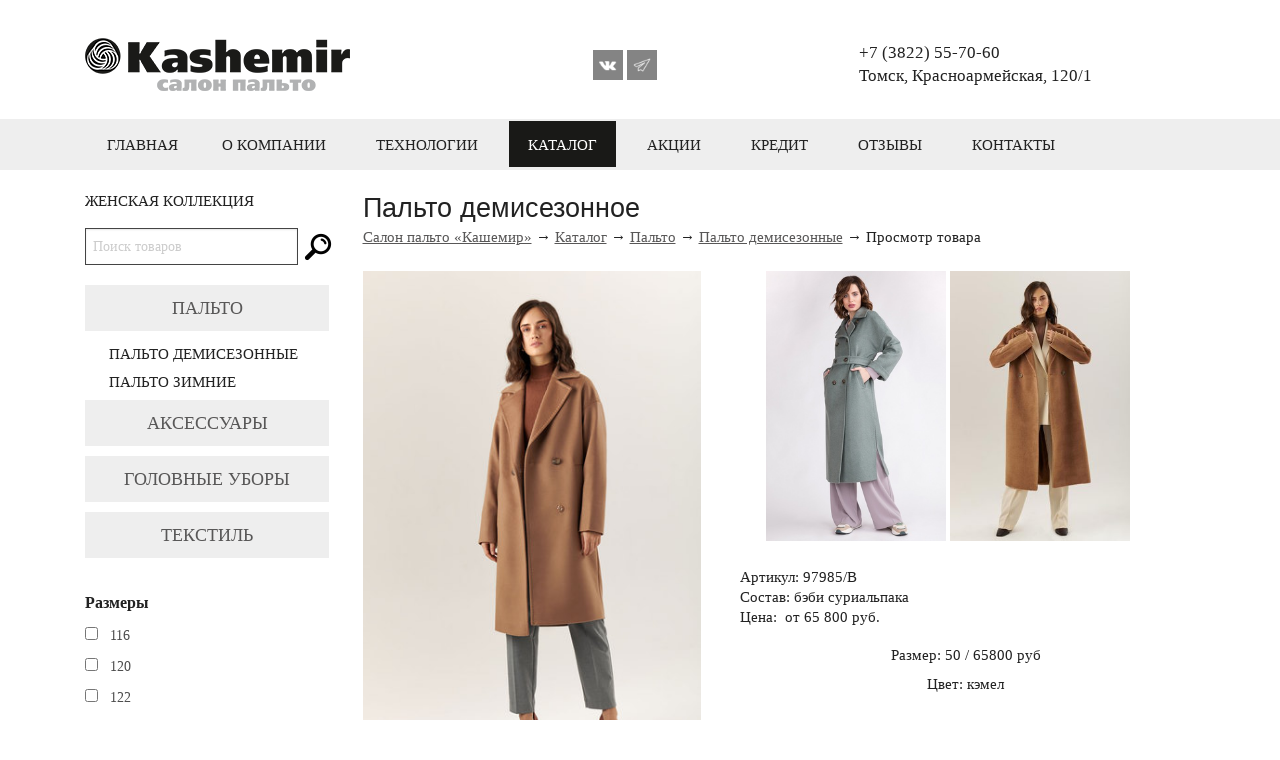

--- FILE ---
content_type: text/html; charset=utf-8
request_url: https://palto.tomsk.ru/products/1964-palto-demisezonnoe
body_size: 6898
content:
<!doctype html>
<!--[if IE 9]><html class="lt-ie10" lang="ru" ><![endif]-->
<html class="no-js" lang="ru" xml:lang="ru" xmlns="http://www.w3.org/1999/xhtml">
<head>
  <meta charset="utf-8"/>
  <meta name="viewport" content="width=device-width, initial-scale=1.0"/>
  <title>Пальто демисезонное — Салон пальто «Кашемир», г. Томск</title>
  <meta name="SKYPE_TOOLBAR" content="SKYPE_TOOLBAR_PARSER_COMPATIBLE">
  <meta name="description" content="Пальто демисезонное. Цена: от 65 800 руб. Зайдите и получите скидку 5%!">
  <meta name="yandex-verification" content="7966314712a20f91" />
  <meta name="keywords" content="пальто, демисезонное">
  <meta name="facebook-domain-verification" content="yhullzyk13rmc0l0u6331qplif6ox4" /> ​​​​​​
  <link href="http://fonts.googleapis.com/css?family=Roboto:400,700&amp;subset=cyrillic-ext,latin" rel="stylesheet" type="text/css">
  <meta content="authenticity_token" name="csrf-param" />
<meta content="iB/0mM5u4WMaitbkDaaymzAJy++cXe943iPcANTb3Ag=" name="csrf-token" />
  <link rel="shortcut icon" href="/favicon.ico" type="image/x-icon">
  <link rel="apple-touch-icon" href="/apple-touch-icon.png">
  <link rel="apple-touch-icon" sizes="57x57" href="/apple-touch-icon-57x57.png">
  <link rel="apple-touch-icon" sizes="72x72" href="/apple-touch-icon-72x72.png">
  <link rel="apple-touch-icon" sizes="76x76" href="/apple-touch-icon-76x76.png">
  <link rel="apple-touch-icon" sizes="114x114" href="/apple-touch-icon-114x114.png">
  <link rel="apple-touch-icon" sizes="120x120" href="/apple-touch-icon-120x120.png">
  <link rel="apple-touch-icon" sizes="144x144" href="/apple-touch-icon-144x144.png">
  <link rel="apple-touch-icon" sizes="152x152" href="/apple-touch-icon-152x152.png">
  <link rel="apple-touch-icon" sizes="180x180" href="/apple-touch-icon-180x180.png">
  <link href="/assets/app_re-b70d638366740f6613d401276ed5dc96.css" media="screen" rel="stylesheet" type="text/css" />
  <link href="/assets/fancybox-ca107f435c6c375f7c2c0d56ffeab755.css" media="screen" rel="stylesheet" type="text/css" /><link href="/assets/fancybox-ca107f435c6c375f7c2c0d56ffeab755.css" media="screen" rel="stylesheet" type="text/css" />
  <script src="/assets/app-e5b6bd001e91745da3587141079bb0ea.js" type="text/javascript"></script>
  
  <link rel="canonical" href="http://palto.tomsk.ru/products/1964-palto-demisezonnoe" />
</head>
<body class="is_not_home">

<div id="top">
  <div></div>
</div>

<div id="btn-sidebar-left"></div>

<div class="row" id="header_wrapper">
  <div class="large-12 columns">
    <div class="row">

      <div class="large-4 small-4 columns">
        <div class="logo">
            <a href="/">
              <img src="/images/logo2.png" alt="Салон пальто «Кашемир»" title="Салон пальто «Кашемир»">
            </a>
        </div>
      </div>

      <div class="large-4 small-4 columns">
        <div class="social">
          <div class="soc_inner">

            <a title="Мы ВКонтакте" rel="nofollow" href="https://vk.com/kashemir_tomsk" target="blank">
              <img src="/assets/social2/icon_vk-f8d4a7b9819de3095b9f7bd169b8b253.png" width="30" alt="" />
            </a>
            <a title="Telegram" rel="nofollow" href="http://t.me/gum_meteo_kashemir" target="blank">
              <img src="/assets/social2/icon_tg-d616de03ec11cc3a83ecc3060f8da8cd.png" width="30" alt="" />
            </a>

          </div>
        </div>
      </div>

      <div class="large-4 small-4 columns">
        <div class="contacts_wrapper">
          <div class="phone">
            +7 (3822) 55-70-60
          </div>
          <div class="address">
            Томск, Красноармейская, 120/1
          </div>
        </div>
      </div>

    </div>
  </div>
</div>

<div class="row" id="menu_wrapper">
  <div class="menu">

    <div class="row toggle_menu_wrapper">
      <div class="large-12 columns">
        <div class="row">
          <div class="large-12 columns">
            <nav class="top-bar" data-topbar>
              <ul class="title-area">
                <li class="name">
                  Салон пальто «Кашемир»
                </li>
                <li class="toggle-topbar menu-icon">
                  <a href="/"><span></span></a>
                </li>
              </ul>
              <div class="top-bar-section">
                <ul class="right">
                      <li class="">
                        <a title="Главная" rel="" class="" href="http://palto.tomsk.ru/">Главная</a>
                      </li>
                      <li class="">
                        <a title="О компании" rel="" class="" href="http://palto.tomsk.ru/o-kompanii">О компании</a>
                      </li>
                      <li class="">
                        <a title="Технологии" rel="" class="" href="http://palto.tomsk.ru/tehnologii">Технологии</a>
                      </li>
                      <li class="current">
                        <a title="Каталог" rel="" class="" href="http://palto.tomsk.ru/catalog/">Каталог</a>
                      </li>
                      <li class="">
                        <a title="Акции" rel="" class="" href="http://palto.tomsk.ru/aktsii">Акции</a>
                      </li>
                      <li class="">
                        <a title="Кредит" rel="" class="" href="http://palto.tomsk.ru/rassrochka">Кредит</a>
                      </li>
                      <li class="">
                        <a title="Отзывы" rel="" class="" href="http://palto.tomsk.ru/otzivy">Отзывы</a>
                      </li>
                      <li class="">
                        <a title="Контакты" rel="" class="" href="http://palto.tomsk.ru/kontakty">Контакты</a>
                      </li>
                </ul>
              </div>
            </nav> 
          </div>
        </div>
      </div>
    </div>

    <div class="menu_inner">
      <ul>
            <li class="">
              <a title="Главная" rel="" class="" href="http://palto.tomsk.ru/">Главная</a>
            </li>
            <li class="">
              <a title="О компании" rel="" class="" href="http://palto.tomsk.ru/o-kompanii">О компании</a>
            </li>
            <li class="">
              <a title="Технологии" rel="" class="" href="http://palto.tomsk.ru/tehnologii">Технологии</a>
            </li>
            <li class="current">
              <a title="Каталог" rel="" class="" href="http://palto.tomsk.ru/catalog/">Каталог</a>
            </li>
            <li class="">
              <a title="Акции" rel="" class="" href="http://palto.tomsk.ru/aktsii">Акции</a>
            </li>
            <li class="">
              <a title="Кредит" rel="" class="" href="http://palto.tomsk.ru/rassrochka">Кредит</a>
            </li>
            <li class="">
              <a title="Отзывы" rel="" class="" href="http://palto.tomsk.ru/otzivy">Отзывы</a>
            </li>
            <li class="">
              <a title="Контакты" rel="" class="" href="http://palto.tomsk.ru/kontakty">Контакты</a>
            </li>
      </ul>    
    </div>
  </div>
</div>


<div class="row" id="main_wrapper">
    <div class="row">
      <div id="fake_sidebar"></div>
      <div class="large-3 small-3 columns sidebar_here">
        <div class="sidebar">
          <div class="fake_sidebar_title">
              Женская коллекция
          </div>
          <div class="search_wrapper">
            <form method="get" id="wrapper_search" action="/catalog/products/search/" accept-charset="UTF-8">
              <div style="margin:0;padding:0;display:inline">
                <input type="hidden" value="✓" name="utf8">
              </div>
              <div>
                <input type="text" placeholder="Поиск товаров" value="" name="q">
                <img class="wrapper_loop" src="/images/loop32.png" alt="" />
              </div>
            </form>
          </div>
          <ul class="root_katalog">
                    <li class="">
      <a class="orange" title="Пальто" href="/catalog/palto/">
        Пальто
        <!--
        (0|1|6)
        -->
      </a>
        <ul class="level_0 ___">
              <li class="">
      <a class="" title="Пальто демисезонные" href="/catalog/palto/palto-demisezonnye/">
        Пальто демисезонные
        <!--
        (1|2|3)
        -->
      </a>
    </li>
    <li class="">
      <a class="" title="Пальто зимние" href="/catalog/palto/palto-zimnee/">
        Пальто зимние
        <!--
        (1|4|5)
        -->
      </a>
    </li>

        </ul>
    </li>
    <li class="">
      <a class="orange" title="Аксессуары" href="/catalog/aksessuary/">
        Аксессуары
        <!--
        (0|7|8)
        -->
      </a>
    </li>
    <li class="">
      <a class="orange" title="Головные уборы" href="/catalog/golovnye-ubory/">
        Головные уборы
        <!--
        (0|9|10)
        -->
      </a>
    </li>
    <li class="">
      <a class="orange" title="Текстиль" href="/catalog/tekstil/">
        Текстиль
        <!--
        (0|11|12)
        -->
      </a>
    </li>

          </ul>        
              <div class="product_filters">
      <div class="product_filter">
        <form method="get" id="product_filter_size" action="/catalog/products/search/size/" accept-charset="UTF-8">
          <div class="product_filter_title">Размеры<!--<div class="product_filter_sub_hint">(Пальто демисезонные)</div>--></div>
          <div class="product_filter_body">
            <input type="hidden" name="product_category_id" value="47">
              <div>
                <input type="checkbox" name="filter_size[]" id="filter_size_1" value="116">
                <label for="filter_size_1">116</label>
              </div>
              <div>
                <input type="checkbox" name="filter_size[]" id="filter_size_2" value="120">
                <label for="filter_size_2">120</label>
              </div>
              <div>
                <input type="checkbox" name="filter_size[]" id="filter_size_3" value="122">
                <label for="filter_size_3">122</label>
              </div>
              <div>
                <input type="checkbox" name="filter_size[]" id="filter_size_4" value="128">
                <label for="filter_size_4">128</label>
              </div>
              <div>
                <input type="checkbox" name="filter_size[]" id="filter_size_5" value="130">
                <label for="filter_size_5">130</label>
              </div>
              <div>
                <input type="checkbox" name="filter_size[]" id="filter_size_6" value="134">
                <label for="filter_size_6">134</label>
              </div>
              <div>
                <input type="checkbox" name="filter_size[]" id="filter_size_7" value="140">
                <label for="filter_size_7">140</label>
              </div>
              <div>
                <input type="checkbox" name="filter_size[]" id="filter_size_8" value="146">
                <label for="filter_size_8">146</label>
              </div>
              <div>
                <input type="checkbox" name="filter_size[]" id="filter_size_9" value="150">
                <label for="filter_size_9">150</label>
              </div>
              <div>
                <input type="checkbox" name="filter_size[]" id="filter_size_10" value="152">
                <label for="filter_size_10">152</label>
              </div>
              <div>
                <input type="checkbox" name="filter_size[]" id="filter_size_11" value="158">
                <label for="filter_size_11">158</label>
              </div>
              <div>
                <input type="checkbox" name="filter_size[]" id="filter_size_12" value="160">
                <label for="filter_size_12">160</label>
              </div>
              <div>
                <input type="checkbox" name="filter_size[]" id="filter_size_13" value="164">
                <label for="filter_size_13">164</label>
              </div>
              <div>
                <input type="checkbox" name="filter_size[]" id="filter_size_14" value="32">
                <label for="filter_size_14">32</label>
              </div>
              <div>
                <input type="checkbox" name="filter_size[]" id="filter_size_15" value="34">
                <label for="filter_size_15">34</label>
              </div>
              <div>
                <input type="checkbox" name="filter_size[]" id="filter_size_16" value="36">
                <label for="filter_size_16">36</label>
              </div>
              <div>
                <input type="checkbox" name="filter_size[]" id="filter_size_17" value="38">
                <label for="filter_size_17">38</label>
              </div>
              <div>
                <input type="checkbox" name="filter_size[]" id="filter_size_18" value="40">
                <label for="filter_size_18">40</label>
              </div>
              <div>
                <input type="checkbox" name="filter_size[]" id="filter_size_19" value="40-42">
                <label for="filter_size_19">40-42</label>
              </div>
              <div>
                <input type="checkbox" name="filter_size[]" id="filter_size_20" value="40-44">
                <label for="filter_size_20">40-44</label>
              </div>
              <div>
                <input type="checkbox" name="filter_size[]" id="filter_size_21" value="42">
                <label for="filter_size_21">42</label>
              </div>
              <div>
                <input type="checkbox" name="filter_size[]" id="filter_size_22" value="42-44">
                <label for="filter_size_22">42-44</label>
              </div>
              <div>
                <input type="checkbox" name="filter_size[]" id="filter_size_23" value="44">
                <label for="filter_size_23">44</label>
              </div>
              <div>
                <input type="checkbox" name="filter_size[]" id="filter_size_24" value="44-46">
                <label for="filter_size_24">44-46</label>
              </div>
              <div>
                <input type="checkbox" name="filter_size[]" id="filter_size_25" value="44-48">
                <label for="filter_size_25">44-48</label>
              </div>
              <div>
                <input type="checkbox" name="filter_size[]" id="filter_size_26" value="46">
                <label for="filter_size_26">46</label>
              </div>
              <div>
                <input type="checkbox" name="filter_size[]" id="filter_size_27" value="46-48">
                <label for="filter_size_27">46-48</label>
              </div>
              <div>
                <input type="checkbox" name="filter_size[]" id="filter_size_28" value="48">
                <label for="filter_size_28">48</label>
              </div>
              <div>
                <input type="checkbox" name="filter_size[]" id="filter_size_29" value="48-50">
                <label for="filter_size_29">48-50</label>
              </div>
              <div>
                <input type="checkbox" name="filter_size[]" id="filter_size_30" value="50">
                <label for="filter_size_30">50</label>
              </div>
              <div>
                <input type="checkbox" name="filter_size[]" id="filter_size_31" value="50-52">
                <label for="filter_size_31">50-52</label>
              </div>
              <div>
                <input type="checkbox" name="filter_size[]" id="filter_size_32" value="52">
                <label for="filter_size_32">52</label>
              </div>
              <div>
                <input type="checkbox" name="filter_size[]" id="filter_size_33" value="54">
                <label for="filter_size_33">54</label>
              </div>
              <div>
                <input type="checkbox" name="filter_size[]" id="filter_size_34" value="56">
                <label for="filter_size_34">56</label>
              </div>
              <div>
                <input type="checkbox" name="filter_size[]" id="filter_size_35" value="58">
                <label for="filter_size_35">58</label>
              </div>
              <div>
                <input type="checkbox" name="filter_size[]" id="filter_size_36" value="60">
                <label for="filter_size_36">60</label>
              </div>
              <div>
                <input type="checkbox" name="filter_size[]" id="filter_size_37" value="62">
                <label for="filter_size_37">62</label>
              </div>
              <div>
                <input type="checkbox" name="filter_size[]" id="filter_size_38" value="64">
                <label for="filter_size_38">64</label>
              </div>
              <div>
                <input type="checkbox" name="filter_size[]" id="filter_size_39" value="66">
                <label for="filter_size_39">66</label>
              </div>
              <div>
                <input type="checkbox" name="filter_size[]" id="filter_size_40" value="68">
                <label for="filter_size_40">68</label>
              </div>
              <div>
                <input type="checkbox" name="filter_size[]" id="filter_size_41" value="70">
                <label for="filter_size_41">70</label>
              </div>
              <div>
                <input type="checkbox" name="filter_size[]" id="filter_size_42" value="72">
                <label for="filter_size_42">72</label>
              </div>
              <div>
                <input type="checkbox" name="filter_size[]" id="filter_size_43" value="б/р">
                <label for="filter_size_43">б/р</label>
              </div>
          </div>
          <div class="product_filter_submit">
            <div>
              <input type="submit" name="commit" value="Применить">
            </div>
          </div>
        </form> 
      </div>
    </div>

        </div>
      </div>
      <div class="large-9 small-9 columns content_here">
        <div class="tit"><h1>Пальто демисезонное</h1></div>
        <div class="breadcrumbs"><a href="/" title="Салон пальто «Кашемир»">Салон пальто «Кашемир»</a>&#32;&#8594;&#32;<a title="Каталог верхней одежды" href="/catalog/">Каталог</a>&#32;&#8594;&#32;<a title="Пальто" href="/catalog/palto/">Пальто</a>&#32;&#8594;&#32;<a title="Пальто демисезонные" href="/catalog/palto/palto-demisezonnye/">Пальто демисезонные</a>&#32;&#8594;&#32;Просмотр товара</div>
        <div id="content">
          <div class="product"><div class="left_block_wrapper"><div class="post simpleLens-container"><div class="image_wrapper simpleLens-big-image-container"><a class="simpleLens-lens-image" data-big-image="/system/product_photos/4342/big-palto-demisezonnoe.jpg?v=1759359776" data-lens-image="/system/product_photos/4342/loop-palto-demisezonnoe.jpg?v=1759359776" href="/system/product_photos/4342/large-palto-demisezonnoe.jpg?v=1759359776" onclick="return false" title="Пальто демисезонное — от 65 800 руб."><img alt="Пальто демисезонное" class="simpleLens-big-image" src="/system/product_photos/4342/big-palto-demisezonnoe.jpg?v=1759359776" /></a><div id="zoom"></div></div></div>  <div class="photos_carousel">
    <p class="anchor other_photos">Другие фотографии</p>
    <ul id="myCarousel">
          <li>
            <a rel="group" href="/system/product_photos/4343/loop-palto-demisezonnoe.jpg?v=1759359776">
                <img src="/system/product_photos/4343/normal-palto-demisezonnoe.jpg?v=1759359776" alt="" />
            </a>
          </li>  	
          <li>
            <a rel="group" href="/system/product_photos/4344/loop-palto-demisezonnoe.jpg?v=1759359776">
                <img src="/system/product_photos/4344/normal-palto-demisezonnoe.jpg?v=1759359776" alt="" />
            </a>
          </li>  	
          <li>
            <a rel="group" href="/system/product_photos/4345/loop-palto-demisezonnoe.jpg?v=1759359776">
                <img src="/system/product_photos/4345/normal-palto-demisezonnoe.jpg?v=1759359776" alt="" />
            </a>
          </li>  	
          <li>
            <a rel="group" href="/system/product_photos/4346/loop-palto-demisezonnoe.jpg?v=1759359776">
                <img src="/system/product_photos/4346/normal-palto-demisezonnoe.jpg?v=1759359776" alt="" />
            </a>
          </li>  	
          <li>
            <a rel="group" href="/system/product_photos/4347/loop-palto-demisezonnoe.jpg?v=1759359776">
                <img src="/system/product_photos/4347/normal-palto-demisezonnoe.jpg?v=1759359776" alt="" />
            </a>
          </li>  	
    </ul>
  </div>
  <script src="/assets/jquery.flexisel-901630908bb0d822c5fd3118ed3815e3.js" type="text/javascript"></script>
      <link href="/assets/re/flexisel-db5d47729c35a466cf3930027ee5374d.css" media="screen" rel="stylesheet" type="text/css" />
  <script type="text/javascript">
    //if ($(window).width() > 480) {
      $(window).load(function() {
        $("#myCarousel").flexisel({
          visibleItems: 4,
          animationSpeed: 200,
          autoPlay: false,
          autoPlaySpeed: 3000,
          pauseOnHover: true,
          clone:false,
          enableResponsiveBreakpoints: true,
          responsiveBreakpoints: {
            portrait: {
              changePoint:480,
              visibleItems: 1
            }, 
            landscape: {
              changePoint:640,
              visibleItems: 2
            },
            tablet: {
              changePoint:768,
              visibleItems: 3
            }
          }
        });
      });
    //} else {
    //  $(document).ready(function() {
        //$(".other_photos").show()
    //  });
    //}
  </script>

  <style type="text/css">
    #fancybox-close {
      right:-34px;
    }
    #fancybox-right {
        right: -21px;
    }
    @media only screen and (min-width:960px) and (max-width:1270px) {
      #content li.nbs-flexisel-item {
        width:116px !important;
      }
    }
    @media only screen and (min-width:768px) and (max-width:959px) {
      #content li.nbs-flexisel-item {
        width: 76px !important;
      }
    }
  	@media only screen and (max-width:767px) {
      #content li.nbs-flexisel-item {
        width: 87px !important;
      }
      .nbs-flexisel-item img {
        max-width:80px;
      }   
      .nbs-flexisel-inner {
        width:285px;
      }
    }
  	@media only screen and (max-width:319px) {
      #content li.nbs-flexisel-item {
        width: 87px !important;
      }
    }
  </style>
</div><div class="product_description"><div class="pn_products"><ul><li><a href="/products/1909-palto-demisezonnoe.html" class="next-or-prev-object" title="Предыдущий товар: Пальто демисезонное"><img alt="Пальто демисезонное" src="/system/product_photos/4130/normal-palto-demisezonnoe.jpg?v=1763247754" width="" /><span class="prev"></span></a></li><li><a href="/products/1965-palto-demisezonnoe.html" class="next-or-prev-object" title="Следующий товар: Пальто демисезонное"><img alt="Пальто демисезонное" src="/system/product_photos/4348/normal-palto-demisezonnoe.jpg?v=1763247754" width="" /><span class="next"></span></a></li></ul></div><div class="price">
  Артикул:&nbsp;97985/В
  <br>
  Состав: бэби суриальпака
  <br>
    Цена: &nbsp;от 65 800 руб.
    <br>
</div>


            <table class="colours">
              <!--
              <tr>
                <td class="t-center">Размер/Цена</td>
                <td class="t-center">Цвет</td>
              </tr>
              -->
                <tr>
                  <td class="t-center">
                    Размер: 50 / 
                      <span class="price">
                          <span class="new_price">65800 руб</span>
                      </span>
                    <br>
                      <!--
                      <div class="colour" style="width:auto;height:auto;padding:1px 15px 5px 15px">Цвет: кэмел</div>
                      -->
                      <div class="colour_no_style" style="margin:0;padding:0 0 8px 0;text-align:center">Цвет: кэмел</div>
                  </td>
                </tr>
            </table>


</div><div class="clear"></div></div><div class="ie7"></div>        
        </div>
      </div>
    </div>
</div>

<div class="row" id="footer_wrapper">
  <div class="footer_wrapper_inner">

    <div class="row">

      <div class="large-3 small-3 columns footer_logo_wrapper">
          <a title="Салон пальто «Кашемир»" href="/">
            <img src="/images/logo_white.png" alt="Салон пальто «Кашемир»" title="Салон пальто «Кашемир»">
          </a>
      </div>

      <div class="large-3 small-3 columns footer_menu_wrapper">
        <div class="footer_item">
            <ul>
              <li><a href="/o-kompanii">О компании</a></li>
              <li><a href="/catalog/">Каталог</a></li>
              <li><a href="/aktsii">Акции и скидки</a></li>
              <li><a href="/kredit">Кредит</a></li>
              <li><a href="/otzivy">Отзывы</a></li>
              <li><a href="/kontakty">Контакты</a></li>
            </ul>
        </div>
      </div>

      <div class="large-3 small-3 columns footer_contacts_wrapper">
        <div class="footer_item">
          <div class="footer_phone">+7 (3822) 55-70-60</div>
          <div class="footer_address">Томск, Красноармейская, 120/1</div>
        </div>
      </div>

      <div class="large-3 small-3 columns footer_social_wrapper">

        <div class="soc_inner_footer">

          <a title="Мы ВКонтакте" rel="nofollow" href="https://vk.com/kashemir_tomsk" target="blank">
            <img src="/assets/social2/icon_vk-f8d4a7b9819de3095b9f7bd169b8b253.png" width="30" alt="" />
          </a>
          <a title="Telegram" rel="nofollow" href="https://t.me/gum_meteo_kashemir" target="blank">
            <img src="/assets/social2/icon_tg-d616de03ec11cc3a83ecc3060f8da8cd.png" width="30" alt="" />
          </a>

        </div>
      </div>

      <div class="large-3 small-3 columns footer_contact_here">
        <div class="hidden anchor footer_contact_name">Салон пальто «Кашемир»</div>
      </div>
    </div>

  </div>
</div>

<div id="popup">
  <a class="b-close">x</a>
  <div class="popup_title">Кредитный онлайн-калькулятор</div>
  <div class="popup_content"></div>
</div>


<!-- Yandex.Metrika counter --> <script type="text/javascript" > (function(m,e,t,r,i,k,a){m[i]=m[i]||function(){(m[i].a=m[i].a||[]).push(arguments)}; m[i].l=1*new Date();k=e.createElement(t),a=e.getElementsByTagName(t)[0],k.async=1,k.src=r,a.parentNode.insertBefore(k,a)}) (window, document, "script", "https://mc.yandex.ru/metrika/tag.js", "ym"); ym(38896385, "init", { clickmap:true, trackLinks:true, accurateTrackBounce:true }); </script> <noscript><div><img src="https://mc.yandex.ru/watch/38896385" style="position:absolute; left:-9999px;" alt="" /></div></noscript> <!-- /Yandex.Metrika counter --><!--@media only screen and (min-width:1040px) and (max-width:9999px) {.menu a, .menu span.active {padding: 16px 25px 14px}}--><style type="text/css">table.colours .new_price {font-size:15px}table.colours {width:100%}table.colours span.price {background:transparent}.soc_inner a {text-decoration:none}.is_disabled {opacity:0.5}.menu a.gold, .menu span.active.gold {background:#52331f !important}span.sale {left: 1px; position: absolute; top: 1px; z-index: 101}</style><script type="text/javascript">(window.Image ? (new Image()) : document.createElement('img')).src = 'https://vk.com/rtrg?p=VK-RTRG-101222-19lXs';</script><!-- Global site tag (gtag.js) - Google Analytics --><script async src="https://www.googletagmanager.com/gtag/js?id=UA-126838157-1"></script><script>window.dataLayer = window.dataLayer || [];function gtag(){dataLayer.push(arguments);}gtag('js', new Date());gtag('config', 'UA-126838157-1');</script><!-- Google Tag Manager --><script>(function(w,d,s,l,i){w[l]=w[l]||[];w[l].push({'gtm.start':new Date().getTime(),event:'gtm.js'});var f=d.getElementsByTagName(s)[0],j=d.createElement(s),dl=l!='dataLayer'?'&l='+l:'';j.async=true;j.src='https://www.googletagmanager.com/gtm.js?id='+i+dl;f.parentNode.insertBefore(j,f);})(window,document,'script','dataLayer','GTM-K4RQ76F');</script><!-- End Google Tag Manager --><!-- Google Tag Manager (noscript) --><noscript><iframe src="https://www.googletagmanager.com/ns.html?id=GTM-K4RQ76F"height="0" width="0" style="display:none;visibility:hidden"></iframe></noscript><!-- End Google Tag Manager (noscript) -->
<script src="/assets/fancybox-9887e216068f0f5858a72aa6a825f1a1.js" type="text/javascript"></script><script src="/assets/fancybox-9887e216068f0f5858a72aa6a825f1a1.js" type="text/javascript"></script>


<script type="text/javascript" src="/javascripts/foundation.js"></script>
<script>$(document).foundation();</script>

</body>
</html>


--- FILE ---
content_type: text/css
request_url: https://palto.tomsk.ru/assets/re/flexisel-db5d47729c35a466cf3930027ee5374d.css
body_size: 1378
content:
.photos_carousel {
  margin: 0;
  /*
  position:absolute;
  top:700px;
  */
  width:366px;
}

#myCarousel {
  display:none;
}

.nbs-flexisel-container {
  position:relative;
  max-width:100%;
}

.nbs-flexisel-ul {
  position:relative;
  width:9999px;
  margin:0px;
  padding:0px;
  list-style-type:none;   
  text-align:center;  
}

.nbs-flexisel-inner {
  overflow:hidden;
  float:left;
  width:100%;
}

.nbs-flexisel-item {
  float:left;
  margin:0px;
  padding:0px;
  cursor:pointer;
  position:relative;
  line-height:0px;
}

.nbs-flexisel-item img {
  width: 100%;
  cursor: pointer;
  position: relative;
  margin-bottom: 11px;
  width:200px;
}

/*** Navigation ***/

.nbs-flexisel-nav-left,
.nbs-flexisel-nav-right {
  width: 22px;
  height: 22px; 
  position: absolute;
  cursor: pointer;
  z-index: 100;
  opacity: 0.5;
}

.nbs-flexisel-nav-left {
  left: 10px;
  background: url(http://assets2.palto.tomsk.ru/assets/button-previous-c148ba7c8e4c0f22809d3823b6dfcf27.png) no-repeat;
}

.nbs-flexisel-nav-right {
  right: 5px;
  background: url(http://assets3.palto.tomsk.ru/assets/button-next-c148ba7c8e4c0f22809d3823b6dfcf27.png) no-repeat;
}

#content ul#myCarousel {
  list-style:none;
}

#content li.nbs-flexisel-item {
  margin:0 4px 5px 0;
  width:103px !important;
}

#content ul#myCarousel {
  margin-top:0;
}

.image_wrapper {
  margin-bottom:5px !important;
}


--- FILE ---
content_type: application/javascript
request_url: https://palto.tomsk.ru/assets/fancybox-9887e216068f0f5858a72aa6a825f1a1.js
body_size: 15565
content:
(function(a){var m,t,u,f,D,j,E,n,z,A,q=0,e={},o=[],p=0,d={},l=[],G=null,v=new Image,J=/\.(jpg|gif|png|bmp|jpeg)(.*)?$/i,W=/[^\.]\.(swf)\s*$/i,K,L=1,y=0,s="",r,i,h=false,B=a.extend(a("<div/>")[0],{prop:0}),M=a.browser.msie&&a.browser.version<7&&!window.XMLHttpRequest,N=function(){t.hide();v.onerror=v.onload=null;G&&G.abort();m.empty()},O=function(){if(false===e.onError(o,q,e)){t.hide();h=false}else{e.titleShow=false;e.width="auto";e.height="auto";m.html('<p id="fancybox-error">The requested content cannot be loaded.<br />Please try again later.</p>');
F()}},I=function(){var b=o[q],c,g,k,C,P,w;N();e=a.extend({},a.fn.fancybox.defaults,typeof a(b).data("fancybox")=="undefined"?e:a(b).data("fancybox"));w=e.onStart(o,q,e);if(w===false)h=false;else{if(typeof w=="object")e=a.extend(e,w);k=e.title||(b.nodeName?a(b).attr("title"):b.title)||"";if(b.nodeName&&!e.orig)e.orig=a(b).children("img:first").length?a(b).children("img:first"):a(b);if(k===""&&e.orig&&e.titleFromAlt)k=e.orig.attr("alt");c=e.href||(b.nodeName?a(b).attr("href"):b.href)||null;if(/^(?:javascript)/i.test(c)||
c=="#")c=null;if(e.type){g=e.type;if(!c)c=e.content}else if(e.content)g="html";else if(c)g=c.match(J)?"image":c.match(W)?"swf":a(b).hasClass("iframe")?"iframe":c.indexOf("#")===0?"inline":"ajax";if(g){if(g=="inline"){b=c.substr(c.indexOf("#"));g=a(b).length>0?"inline":"ajax"}e.type=g;e.href=c;e.title=k;if(e.autoDimensions)if(e.type=="html"||e.type=="inline"||e.type=="ajax"){e.width="auto";e.height="auto"}else e.autoDimensions=false;if(e.modal){e.overlayShow=true;e.hideOnOverlayClick=false;e.hideOnContentClick=
false;e.enableEscapeButton=false;e.showCloseButton=false}e.padding=parseInt(e.padding,10);e.margin=parseInt(e.margin,10);m.css("padding",e.padding+e.margin);a(".fancybox-inline-tmp").unbind("fancybox-cancel").bind("fancybox-change",function(){a(this).replaceWith(j.children())});switch(g){case "html":m.html(e.content);F();break;case "inline":if(a(b).parent().is("#fancybox-content")===true){h=false;break}a('<div class="fancybox-inline-tmp" />').hide().insertBefore(a(b)).bind("fancybox-cleanup",function(){a(this).replaceWith(j.children())}).bind("fancybox-cancel",
function(){a(this).replaceWith(m.children())});a(b).appendTo(m);F();break;case "image":h=false;a.fancybox.showActivity();v=new Image;v.onerror=function(){O()};v.onload=function(){h=true;v.onerror=v.onload=null;e.width=v.width;e.height=v.height;a("<img />").attr({id:"fancybox-img",src:v.src,alt:e.title}).appendTo(m);Q()};v.src=c;break;case "swf":e.scrolling="no";C='<object classid="clsid:D27CDB6E-AE6D-11cf-96B8-444553540000" width="'+e.width+'" height="'+e.height+'"><param name="movie" value="'+c+
'"></param>';P="";a.each(e.swf,function(x,H){C+='<param name="'+x+'" value="'+H+'"></param>';P+=" "+x+'="'+H+'"'});C+='<embed src="'+c+'" type="application/x-shockwave-flash" width="'+e.width+'" height="'+e.height+'"'+P+"></embed></object>";m.html(C);F();break;case "ajax":h=false;a.fancybox.showActivity();e.ajax.win=e.ajax.success;G=a.ajax(a.extend({},e.ajax,{url:c,data:e.ajax.data||{},error:function(x){x.status>0&&O()},success:function(x,H,R){if((typeof R=="object"?R:G).status==200){if(typeof e.ajax.win==
"function"){w=e.ajax.win(c,x,H,R);if(w===false){t.hide();return}else if(typeof w=="string"||typeof w=="object")x=w}m.html(x);F()}}}));break;case "iframe":Q()}}else O()}},F=function(){var b=e.width,c=e.height;b=b.toString().indexOf("%")>-1?parseInt((a(window).width()-e.margin*2)*parseFloat(b)/100,10)+"px":b=="auto"?"auto":b+"px";c=c.toString().indexOf("%")>-1?parseInt((a(window).height()-e.margin*2)*parseFloat(c)/100,10)+"px":c=="auto"?"auto":c+"px";m.wrapInner('<div style="width:'+b+";height:"+c+
";overflow: "+(e.scrolling=="auto"?"auto":e.scrolling=="yes"?"scroll":"hidden")+';position:relative;"></div>');e.width=m.width();e.height=m.height();Q()},Q=function(){var b,c;t.hide();if(f.is(":visible")&&false===d.onCleanup(l,p,d)){a.event.trigger("fancybox-cancel");h=false}else{h=true;a(j.add(u)).unbind();a(window).unbind("resize.fb scroll.fb");a(document).unbind("keydown.fb");f.is(":visible")&&d.titlePosition!=="outside"&&f.css("height",f.height());l=o;p=q;d=e;if(d.overlayShow){u.css({"background-color":d.overlayColor,
opacity:d.overlayOpacity,cursor:d.hideOnOverlayClick?"pointer":"auto",height:a(document).height()});if(!u.is(":visible")){M&&a("select:not(#fancybox-tmp select)").filter(function(){return this.style.visibility!=="hidden"}).css({visibility:"hidden"}).one("fancybox-cleanup",function(){this.style.visibility="inherit"});u.show()}}else u.hide();i=X();s=d.title||"";y=0;n.empty().removeAttr("style").removeClass();if(d.titleShow!==false){s=b=a.isFunction(d.titleFormat)?d.titleFormat(s,l,p,d):s&&s.length?
d.titlePosition=="float"?'<table id="fancybox-title-float-wrap" cellpadding="0" cellspacing="0"><tr><td id="fancybox-title-float-left"></td><td id="fancybox-title-float-main">'+s+'</td><td id="fancybox-title-float-right"></td></tr></table>':'<div id="fancybox-title-'+d.titlePosition+'">'+s+"</div>":false;if(!(!s||s==="")){n.addClass("fancybox-title-"+d.titlePosition).html(s).appendTo("body").show();switch(d.titlePosition){case "inside":n.css({width:i.width-d.padding*2,marginLeft:d.padding,marginRight:d.padding});
y=n.outerHeight(true);n.appendTo(D);i.height+=y;break;case "over":n.css({marginLeft:d.padding,width:i.width-d.padding*2,bottom:d.padding}).appendTo(D);break;case "float":n.css("left",parseInt((n.width()-i.width-40)/2,10)*-1).appendTo(f);break;default:n.css({width:i.width-d.padding*2,paddingLeft:d.padding,paddingRight:d.padding}).appendTo(f)}}}n.hide();if(f.is(":visible")){a(E.add(z).add(A)).hide();b=f.position();r={top:b.top,left:b.left,width:f.width(),height:f.height()};c=r.width==i.width&&r.height==
i.height;j.fadeTo(d.changeFade,0.3,function(){var g=function(){j.html(m.contents()).fadeTo(d.changeFade,1,S)};a.event.trigger("fancybox-change");j.empty().removeAttr("filter").css({"border-width":d.padding,width:i.width-d.padding*2,height:e.autoDimensions?"auto":i.height-y-d.padding*2});if(c)g();else{B.prop=0;a(B).animate({prop:1},{duration:d.changeSpeed,easing:d.easingChange,step:T,complete:g})}})}else{f.removeAttr("style");j.css("border-width",d.padding);if(d.transitionIn=="elastic"){r=V();j.html(m.contents());
f.show();if(d.opacity)i.opacity=0;B.prop=0;a(B).animate({prop:1},{duration:d.speedIn,easing:d.easingIn,step:T,complete:S})}else{d.titlePosition=="inside"&&y>0&&n.show();j.css({width:i.width-d.padding*2,height:e.autoDimensions?"auto":i.height-y-d.padding*2}).html(m.contents());f.css(i).fadeIn(d.transitionIn=="none"?0:d.speedIn,S)}}}},Y=function(){if(d.enableEscapeButton||d.enableKeyboardNav)a(document).bind("keydown.fb",function(b){if(b.keyCode==27&&d.enableEscapeButton){b.preventDefault();a.fancybox.close()}else if((b.keyCode==
37||b.keyCode==39)&&d.enableKeyboardNav&&b.target.tagName!=="INPUT"&&b.target.tagName!=="TEXTAREA"&&b.target.tagName!=="SELECT"){b.preventDefault();a.fancybox[b.keyCode==37?"prev":"next"]()}});if(d.showNavArrows){if(d.cyclic&&l.length>1||p!==0)z.show();if(d.cyclic&&l.length>1||p!=l.length-1)A.show()}else{z.hide();A.hide()}},S=function(){if(!a.support.opacity){j.get(0).style.removeAttribute("filter");f.get(0).style.removeAttribute("filter")}e.autoDimensions&&j.css("height","auto");f.css("height","auto");
s&&s.length&&n.show();d.showCloseButton&&E.show();Y();d.hideOnContentClick&&j.bind("click",a.fancybox.close);d.hideOnOverlayClick&&u.bind("click",a.fancybox.close);a(window).bind("resize.fb",a.fancybox.resize);d.centerOnScroll&&a(window).bind("scroll.fb",a.fancybox.center);if(d.type=="iframe")a('<iframe id="fancybox-frame" name="fancybox-frame'+(new Date).getTime()+'" frameborder="0" hspace="0" '+(a.browser.msie?'allowtransparency="true""':"")+' scrolling="'+e.scrolling+'" src="'+d.href+'"></iframe>').appendTo(j);
f.show();h=false;a.fancybox.center();d.onComplete(l,p,d);var b,c;if(l.length-1>p){b=l[p+1].href;if(typeof b!=="undefined"&&b.match(J)){c=new Image;c.src=b}}if(p>0){b=l[p-1].href;if(typeof b!=="undefined"&&b.match(J)){c=new Image;c.src=b}}},T=function(b){var c={width:parseInt(r.width+(i.width-r.width)*b,10),height:parseInt(r.height+(i.height-r.height)*b,10),top:parseInt(r.top+(i.top-r.top)*b,10),left:parseInt(r.left+(i.left-r.left)*b,10)};if(typeof i.opacity!=="undefined")c.opacity=b<0.5?0.5:b;f.css(c);
j.css({width:c.width-d.padding*2,height:c.height-y*b-d.padding*2})},U=function(){return[a(window).width()-d.margin*2,a(window).height()-d.margin*2,a(document).scrollLeft()+d.margin,a(document).scrollTop()+d.margin]},X=function(){var b=U(),c={},g=d.autoScale,k=d.padding*2;c.width=d.width.toString().indexOf("%")>-1?parseInt(b[0]*parseFloat(d.width)/100,10):d.width+k;c.height=d.height.toString().indexOf("%")>-1?parseInt(b[1]*parseFloat(d.height)/100,10):d.height+k;if(g&&(c.width>b[0]||c.height>b[1]))if(e.type==
"image"||e.type=="swf"){g=d.width/d.height;if(c.width>b[0]){c.width=b[0];c.height=parseInt((c.width-k)/g+k,10)}if(c.height>b[1]){c.height=b[1];c.width=parseInt((c.height-k)*g+k,10)}}else{c.width=Math.min(c.width,b[0]);c.height=Math.min(c.height,b[1])}c.top=parseInt(Math.max(b[3]-20,b[3]+(b[1]-c.height-40)*0.5),10);c.left=parseInt(Math.max(b[2]-20,b[2]+(b[0]-c.width-40)*0.5),10);return c},V=function(){var b=e.orig?a(e.orig):false,c={};if(b&&b.length){c=b.offset();c.top+=parseInt(b.css("paddingTop"),
10)||0;c.left+=parseInt(b.css("paddingLeft"),10)||0;c.top+=parseInt(b.css("border-top-width"),10)||0;c.left+=parseInt(b.css("border-left-width"),10)||0;c.width=b.width();c.height=b.height();c={width:c.width+d.padding*2,height:c.height+d.padding*2,top:c.top-d.padding-20,left:c.left-d.padding-20}}else{b=U();c={width:d.padding*2,height:d.padding*2,top:parseInt(b[3]+b[1]*0.5,10),left:parseInt(b[2]+b[0]*0.5,10)}}return c},Z=function(){if(t.is(":visible")){a("div",t).css("top",L*-40+"px");L=(L+1)%12}else clearInterval(K)};
a.fn.fancybox=function(b){if(!a(this).length)return this;a(this).data("fancybox",a.extend({},b,a.metadata?a(this).metadata():{})).unbind("click.fb").bind("click.fb",function(c){c.preventDefault();if(!h){h=true;a(this).blur();o=[];q=0;c=a(this).attr("rel")||"";if(!c||c==""||c==="nofollow")o.push(this);else{o=a("a[rel="+c+"], area[rel="+c+"]");q=o.index(this)}I()}});return this};a.fancybox=function(b,c){var g;if(!h){h=true;g=typeof c!=="undefined"?c:{};o=[];q=parseInt(g.index,10)||0;if(a.isArray(b)){for(var k=
0,C=b.length;k<C;k++)if(typeof b[k]=="object")a(b[k]).data("fancybox",a.extend({},g,b[k]));else b[k]=a({}).data("fancybox",a.extend({content:b[k]},g));o=jQuery.merge(o,b)}else{if(typeof b=="object")a(b).data("fancybox",a.extend({},g,b));else b=a({}).data("fancybox",a.extend({content:b},g));o.push(b)}if(q>o.length||q<0)q=0;I()}};a.fancybox.showActivity=function(){clearInterval(K);t.show();K=setInterval(Z,66)};a.fancybox.hideActivity=function(){t.hide()};a.fancybox.next=function(){return a.fancybox.pos(p+
1)};a.fancybox.prev=function(){return a.fancybox.pos(p-1)};a.fancybox.pos=function(b){if(!h){b=parseInt(b);o=l;if(b>-1&&b<l.length){q=b;I()}else if(d.cyclic&&l.length>1){q=b>=l.length?0:l.length-1;I()}}};a.fancybox.cancel=function(){if(!h){h=true;a.event.trigger("fancybox-cancel");N();e.onCancel(o,q,e);h=false}};a.fancybox.close=function(){function b(){u.fadeOut("fast");n.empty().hide();f.hide();a.event.trigger("fancybox-cleanup");j.empty();d.onClosed(l,p,d);l=e=[];p=q=0;d=e={};h=false}if(!(h||f.is(":hidden"))){h=
true;if(d&&false===d.onCleanup(l,p,d))h=false;else{N();a(E.add(z).add(A)).hide();a(j.add(u)).unbind();a(window).unbind("resize.fb scroll.fb");a(document).unbind("keydown.fb");j.find("iframe").attr("src",M&&/^https/i.test(window.location.href||"")?"javascript:void(false)":"about:blank");d.titlePosition!=="inside"&&n.empty();f.stop();if(d.transitionOut=="elastic"){r=V();var c=f.position();i={top:c.top,left:c.left,width:f.width(),height:f.height()};if(d.opacity)i.opacity=1;n.empty().hide();B.prop=1;
a(B).animate({prop:0},{duration:d.speedOut,easing:d.easingOut,step:T,complete:b})}else f.fadeOut(d.transitionOut=="none"?0:d.speedOut,b)}}};a.fancybox.resize=function(){u.is(":visible")&&u.css("height",a(document).height());a.fancybox.center(true)};a.fancybox.center=function(b){var c,g;if(!h){g=b===true?1:0;c=U();!g&&(f.width()>c[0]||f.height()>c[1])||f.stop().animate({top:parseInt(Math.max(c[3]-20,c[3]+(c[1]-j.height()-40)*0.5-d.padding)),left:parseInt(Math.max(c[2]-20,c[2]+(c[0]-j.width()-40)*0.5-
d.padding))},typeof b=="number"?b:200)}};a.fancybox.init=function(){if(!a("#fancybox-wrap").length){a("body").append(m=a('<div id="fancybox-tmp"></div>'),t=a('<div id="fancybox-loading"><div></div></div>'),u=a('<div id="fancybox-overlay"></div>'),f=a('<div id="fancybox-wrap"></div>'));D=a('<div id="fancybox-outer"></div>').append('<div class="fancybox-bg" id="fancybox-bg-n"></div><div class="fancybox-bg" id="fancybox-bg-ne"></div><div class="fancybox-bg" id="fancybox-bg-e"></div><div class="fancybox-bg" id="fancybox-bg-se"></div><div class="fancybox-bg" id="fancybox-bg-s"></div><div class="fancybox-bg" id="fancybox-bg-sw"></div><div class="fancybox-bg" id="fancybox-bg-w"></div><div class="fancybox-bg" id="fancybox-bg-nw"></div>').appendTo(f);
D.append(j=a('<div id="fancybox-content"></div>'),E=a('<a id="fancybox-close"></a>'),n=a('<div id="fancybox-title"></div>'),z=a('<a href="javascript:;" id="fancybox-left"><span class="fancy-ico" id="fancybox-left-ico"></span></a>'),A=a('<a href="javascript:;" id="fancybox-right"><span class="fancy-ico" id="fancybox-right-ico"></span></a>'));E.click(a.fancybox.close);t.click(a.fancybox.cancel);z.click(function(b){b.preventDefault();a.fancybox.prev()});A.click(function(b){b.preventDefault();a.fancybox.next()});
a.fn.mousewheel&&f.bind("mousewheel.fb",function(b,c){if(h)b.preventDefault();else if(a(b.target).get(0).clientHeight==0||a(b.target).get(0).scrollHeight===a(b.target).get(0).clientHeight){b.preventDefault();a.fancybox[c>0?"prev":"next"]()}});a.support.opacity||f.addClass("fancybox-ie");if(M){t.addClass("fancybox-ie6");f.addClass("fancybox-ie6");a('<iframe id="fancybox-hide-sel-frame" src="'+(/^https/i.test(window.location.href||"")?"javascript:void(false)":"about:blank")+'" scrolling="no" border="0" frameborder="0" tabindex="-1"></iframe>').prependTo(D)}}};
a.fn.fancybox.defaults={padding:10,margin:40,opacity:false,modal:false,cyclic:false,scrolling:"auto",width:560,height:340,autoScale:true,autoDimensions:true,centerOnScroll:false,ajax:{},swf:{wmode:"transparent"},hideOnOverlayClick:true,hideOnContentClick:false,overlayShow:true,overlayOpacity:0.7,overlayColor:"#777",titleShow:true,titlePosition:"float",titleFormat:null,titleFromAlt:false,transitionIn:"fade",transitionOut:"fade",speedIn:300,speedOut:300,changeSpeed:300,changeFade:"fast",easingIn:"swing",
easingOut:"swing",showCloseButton:true,showNavArrows:true,enableEscapeButton:true,enableKeyboardNav:true,onStart:function(){},onCancel:function(){},onComplete:function(){},onCleanup:function(){},onClosed:function(){},onError:function(){}};a(document).ready(function(){a.fancybox.init()})})(jQuery);
$(document).ready(function(){$("a[rel=group_old]").fancybox({transitionIn:"none",transitionOut:"none",titlePosition:"over",titleFormat:function(a){return'<div id="fancybox-title-over"><div class="pr">'+a.split(" \u2014 ")[1]+'</div><div class="pl">'+a.split(" \u2014 ")[0]+"</div></div>"}});$("a[rel=group]").fancybox({transitionIn:"none",transitionOut:"none",titlePosition:"over"});$(".iframe").fancybox({width:"99%",height:"99%",autoScale:true,transitionIn:"none",transitionOut:"none",type:"iframe"})});


--- FILE ---
content_type: application/javascript
request_url: https://palto.tomsk.ru/assets/app-e5b6bd001e91745da3587141079bb0ea.js
body_size: 110088
content:
(function(t,i){function B(a){var b=Oa[a]={},d,e;a=a.split(/\s+/);d=0;for(e=a.length;d<e;d++)b[a[d]]=true;return b}function y(a,b,d){if(d===i&&a.nodeType===1){d="data-"+b.replace(wb,"-$1").toLowerCase();d=a.getAttribute(d);if(typeof d==="string"){try{d=d==="true"?true:d==="false"?false:d==="null"?null:c.isNumeric(d)?+d:xb.test(d)?c.parseJSON(d):d}catch(e){}c.data(a,b,d)}else d=i}return d}function D(a){for(var b in a)if(!(b==="data"&&c.isEmptyObject(a[b])))if(b!=="toJSON")return false;return true}function J(a,
b,d){var e=b+"defer",f=b+"queue",h=b+"mark",j=c._data(a,e);if(j&&(d==="queue"||!c._data(a,f))&&(d==="mark"||!c._data(a,h)))setTimeout(function(){if(!c._data(a,f)&&!c._data(a,h)){c.removeData(a,e,true);j.fire()}},0)}function T(){return false}function N(){return true}function R(a,b,d){b=b||0;if(c.isFunction(b))return c.grep(a,function(f,h){return!!b.call(f,h,f)===d});else if(b.nodeType)return c.grep(a,function(f){return f===b===d});else if(typeof b==="string"){var e=c.grep(a,function(f){return f.nodeType===
1});if(yb.test(b))return c.filter(b,e,!d);else b=c.filter(b,e)}return c.grep(a,function(f){return c.inArray(f,b)>=0===d})}function Y(a){var b=Pa.split("|");a=a.createDocumentFragment();if(a.createElement)for(;b.length;)a.createElement(b.pop());return a}function ea(a,b){if(!(b.nodeType!==1||!c.hasData(a))){var d,e,f;e=c._data(a);var h=c._data(b,e),j=e.events;if(j){delete h.handle;h.events={};for(d in j){e=0;for(f=j[d].length;e<f;e++)c.event.add(b,d,j[d][e])}}if(h.data)h.data=c.extend({},h.data)}}function ga(a,
b){var d;if(b.nodeType===1){b.clearAttributes&&b.clearAttributes();b.mergeAttributes&&b.mergeAttributes(a);d=b.nodeName.toLowerCase();if(d==="object")b.outerHTML=a.outerHTML;else if(d==="input"&&(a.type==="checkbox"||a.type==="radio")){if(a.checked)b.defaultChecked=b.checked=a.checked;if(b.value!==a.value)b.value=a.value}else if(d==="option")b.selected=a.defaultSelected;else if(d==="input"||d==="textarea")b.defaultValue=a.defaultValue;else if(d==="script"&&b.text!==a.text)b.text=a.text;b.removeAttribute(c.expando);
b.removeAttribute("_submit_attached");b.removeAttribute("_change_attached")}}function oa(a){return typeof a.getElementsByTagName!=="undefined"?a.getElementsByTagName("*"):typeof a.querySelectorAll!=="undefined"?a.querySelectorAll("*"):[]}function Z(a){if(a.type==="checkbox"||a.type==="radio")a.defaultChecked=a.checked}function Qa(a){var b=(a.nodeName||"").toLowerCase();if(b==="input")Z(a);else b!=="script"&&typeof a.getElementsByTagName!=="undefined"&&c.grep(a.getElementsByTagName("input"),Z)}function Ra(a,
b,d){var e=b==="width"?a.offsetWidth:a.offsetHeight,f=b==="width"?1:0;if(e>0){if(d!=="border")for(;f<4;f+=2){d||(e-=parseFloat(c.css(a,"padding"+ja[f]))||0);if(d==="margin")e+=parseFloat(c.css(a,d+ja[f]))||0;else e-=parseFloat(c.css(a,"border"+ja[f]+"Width"))||0}return e+"px"}e=pa(a,b);if(e<0||e==null)e=a.style[b];if(Ca.test(e))return e;e=parseFloat(e)||0;if(d)for(;f<4;f+=2){e+=parseFloat(c.css(a,"padding"+ja[f]))||0;if(d!=="padding")e+=parseFloat(c.css(a,"border"+ja[f]+"Width"))||0;if(d==="margin")e+=
parseFloat(c.css(a,d+ja[f]))||0}return e+"px"}function Sa(a){return function(b,d){if(typeof b!=="string"){d=b;b="*"}if(c.isFunction(d))for(var e=b.toLowerCase().split(Ta),f=0,h=e.length,j,k;f<h;f++){j=e[f];if(k=/^\+/.test(j))j=j.substr(1)||"*";j=a[j]=a[j]||[];j[k?"unshift":"push"](d)}}}function wa(a,b,d,e,f,h){f=f||b.dataTypes[0];h=h||{};h[f]=true;f=a[f];for(var j=0,k=f?f.length:0,n=a===Da,r;j<k&&(n||!r);j++){r=f[j](b,d,e);if(typeof r==="string")if(!n||h[r])r=i;else{b.dataTypes.unshift(r);r=wa(a,
b,d,e,r,h)}}if((n||!r)&&!h["*"])r=wa(a,b,d,e,"*",h);return r}function Ua(a,b){var d,e,f=c.ajaxSettings.flatOptions||{};for(d in b)if(b[d]!==i)(f[d]?a:e||(e={}))[d]=b[d];e&&c.extend(true,a,e)}function Ea(a,b,d,e){if(c.isArray(b))c.each(b,function(h,j){d||zb.test(a)?e(a,j):Ea(a+"["+(typeof j==="object"?h:"")+"]",j,d,e)});else if(!d&&c.type(b)==="object")for(var f in b)Ea(a+"["+f+"]",b[f],d,e);else e(a,b)}function Va(){try{return new t.XMLHttpRequest}catch(a){}}function Wa(){setTimeout(Ab,0);return xa=
c.now()}function Ab(){xa=i}function qa(a,b){var d={};c.each(ya.concat.apply([],ya.slice(0,b)),function(){d[this]=a});return d}function Xa(a){if(!Fa[a]){var b=E.body,d=c("<"+a+">").appendTo(b),e=d.css("display");d.remove();if(e==="none"||e===""){if(!ba){ba=E.createElement("iframe");ba.frameBorder=ba.width=ba.height=0}b.appendChild(ba);if(!ra||!ba.createElement){ra=(ba.contentWindow||ba.contentDocument).document;ra.write((c.support.boxModel?"<!doctype html>":"")+"<html><body>");ra.close()}d=ra.createElement(a);
ra.body.appendChild(d);e=c.css(d,"display");b.removeChild(ba)}Fa[a]=e}return Fa[a]}function Ya(a){return c.isWindow(a)?a:a.nodeType===9?a.defaultView||a.parentWindow:false}var E=t.document,Bb=t.navigator,Cb=t.location,c=function(){function a(){if(!b.isReady){try{E.documentElement.doScroll("left")}catch(m){setTimeout(a,1);return}b.ready()}}var b=function(m,x){return new b.fn.init(m,x,f)},d=t.jQuery,e=t.$,f,h=/^(?:[^#<]*(<[\w\W]+>)[^>]*$|#([\w\-]*)$)/,j=/\S/,k=/^\s+/,n=/\s+$/,r=/^<(\w+)\s*\/?>(?:<\/\1>)?$/,
v=/^[\],:{}\s]*$/,s=/\\(?:["\\\/bfnrt]|u[0-9a-fA-F]{4})/g,F=/"[^"\\\n\r]*"|true|false|null|-?\d+(?:\.\d*)?(?:[eE][+\-]?\d+)?/g,w=/(?:^|:|,)(?:\s*\[)+/g,K=/(webkit)[ \/]([\w.]+)/,P=/(opera)(?:.*version)?[ \/]([\w.]+)/,O=/(msie) ([\w.]+)/,Q=/(mozilla)(?:.*? rv:([\w.]+))?/,ha=/-([a-z]|[0-9])/ig,W=/^-ms-/,L=function(m,x){return(x+"").toUpperCase()},aa=Bb.userAgent,g,l,o=Object.prototype.toString,p=Object.prototype.hasOwnProperty,q=Array.prototype.push,u=Array.prototype.slice,G=String.prototype.trim,C=
Array.prototype.indexOf,M={};b.fn=b.prototype={constructor:b,init:function(m,x,A){var z;if(!m)return this;if(m.nodeType){this.context=this[0]=m;this.length=1;return this}if(m==="body"&&!x&&E.body){this.context=E;this[0]=E.body;this.selector=m;this.length=1;return this}if(typeof m==="string")if((z=m.charAt(0)==="<"&&m.charAt(m.length-1)===">"&&m.length>=3?[null,m,null]:h.exec(m))&&(z[1]||!x))if(z[1]){A=(x=x instanceof b?x[0]:x)?x.ownerDocument||x:E;if(m=r.exec(m))if(b.isPlainObject(x)){m=[E.createElement(m[1])];
b.fn.attr.call(m,x,true)}else m=[A.createElement(m[1])];else{m=b.buildFragment([z[1]],[A]);m=(m.cacheable?b.clone(m.fragment):m.fragment).childNodes}return b.merge(this,m)}else{if((x=E.getElementById(z[2]))&&x.parentNode){if(x.id!==z[2])return A.find(m);this.length=1;this[0]=x}this.context=E;this.selector=m;return this}else return!x||x.jquery?(x||A).find(m):this.constructor(x).find(m);else if(b.isFunction(m))return A.ready(m);if(m.selector!==i){this.selector=m.selector;this.context=m.context}return b.makeArray(m,
this)},selector:"",jquery:"1.7.2",length:0,size:function(){return this.length},toArray:function(){return u.call(this,0)},get:function(m){return m==null?this.toArray():m<0?this[this.length+m]:this[m]},pushStack:function(m,x,A){var z=this.constructor();b.isArray(m)?q.apply(z,m):b.merge(z,m);z.prevObject=this;z.context=this.context;if(x==="find")z.selector=this.selector+(this.selector?" ":"")+A;else if(x)z.selector=this.selector+"."+x+"("+A+")";return z},each:function(m,x){return b.each(this,m,x)},ready:function(m){b.bindReady();
g.add(m);return this},eq:function(m){m=+m;return m===-1?this.slice(m):this.slice(m,m+1)},first:function(){return this.eq(0)},last:function(){return this.eq(-1)},slice:function(){return this.pushStack(u.apply(this,arguments),"slice",u.call(arguments).join(","))},map:function(m){return this.pushStack(b.map(this,function(x,A){return m.call(x,A,x)}))},end:function(){return this.prevObject||this.constructor(null)},push:q,sort:[].sort,splice:[].splice};b.fn.init.prototype=b.fn;b.extend=b.fn.extend=function(){var m,
x,A,z,I,H=arguments[0]||{},S=1,U=arguments.length,ca=false;if(typeof H==="boolean"){ca=H;H=arguments[1]||{};S=2}if(typeof H!=="object"&&!b.isFunction(H))H={};if(U===S){H=this;--S}for(;S<U;S++)if((m=arguments[S])!=null)for(x in m){A=H[x];z=m[x];if(H!==z)if(ca&&z&&(b.isPlainObject(z)||(I=b.isArray(z)))){if(I){I=false;A=A&&b.isArray(A)?A:[]}else A=A&&b.isPlainObject(A)?A:{};H[x]=b.extend(ca,A,z)}else if(z!==i)H[x]=z}return H};b.extend({noConflict:function(m){if(t.$===b)t.$=e;if(m&&t.jQuery===b)t.jQuery=
d;return b},isReady:false,readyWait:1,holdReady:function(m){if(m)b.readyWait++;else b.ready(true)},ready:function(m){if(m===true&&!--b.readyWait||m!==true&&!b.isReady){if(!E.body)return setTimeout(b.ready,1);b.isReady=true;if(!(m!==true&&--b.readyWait>0)){g.fireWith(E,[b]);b.fn.trigger&&b(E).trigger("ready").off("ready")}}},bindReady:function(){if(!g){g=b.Callbacks("once memory");if(E.readyState==="complete")return setTimeout(b.ready,1);if(E.addEventListener){E.addEventListener("DOMContentLoaded",
l,false);t.addEventListener("load",b.ready,false)}else if(E.attachEvent){E.attachEvent("onreadystatechange",l);t.attachEvent("onload",b.ready);var m=false;try{m=t.frameElement==null}catch(x){}E.documentElement.doScroll&&m&&a()}}},isFunction:function(m){return b.type(m)==="function"},isArray:Array.isArray||function(m){return b.type(m)==="array"},isWindow:function(m){return m!=null&&m==m.window},isNumeric:function(m){return!isNaN(parseFloat(m))&&isFinite(m)},type:function(m){return m==null?String(m):
M[o.call(m)]||"object"},isPlainObject:function(m){if(!m||b.type(m)!=="object"||m.nodeType||b.isWindow(m))return false;try{if(m.constructor&&!p.call(m,"constructor")&&!p.call(m.constructor.prototype,"isPrototypeOf"))return false}catch(x){return false}for(var A in m);return A===i||p.call(m,A)},isEmptyObject:function(m){for(var x in m)return false;return true},error:function(m){throw Error(m);},parseJSON:function(m){if(typeof m!=="string"||!m)return null;m=b.trim(m);if(t.JSON&&t.JSON.parse)return t.JSON.parse(m);
if(v.test(m.replace(s,"@").replace(F,"]").replace(w,"")))return(new Function("return "+m))();b.error("Invalid JSON: "+m)},parseXML:function(m){if(typeof m!=="string"||!m)return null;var x,A;try{if(t.DOMParser){A=new DOMParser;x=A.parseFromString(m,"text/xml")}else{x=new ActiveXObject("Microsoft.XMLDOM");x.async="false";x.loadXML(m)}}catch(z){x=i}if(!x||!x.documentElement||x.getElementsByTagName("parsererror").length)b.error("Invalid XML: "+m);return x},noop:function(){},globalEval:function(m){if(m&&
j.test(m))(t.execScript||function(x){t.eval.call(t,x)})(m)},camelCase:function(m){return m.replace(W,"ms-").replace(ha,L)},nodeName:function(m,x){return m.nodeName&&m.nodeName.toUpperCase()===x.toUpperCase()},each:function(m,x,A){var z,I=0,H=m.length,S=H===i||b.isFunction(m);if(A)if(S)for(z in m){if(x.apply(m[z],A)===false)break}else for(;I<H;){if(x.apply(m[I++],A)===false)break}else if(S)for(z in m){if(x.call(m[z],z,m[z])===false)break}else for(;I<H;)if(x.call(m[I],I,m[I++])===false)break;return m},
trim:G?function(m){return m==null?"":G.call(m)}:function(m){return m==null?"":m.toString().replace(k,"").replace(n,"")},makeArray:function(m,x){var A=x||[];if(m!=null){var z=b.type(m);m.length==null||z==="string"||z==="function"||z==="regexp"||b.isWindow(m)?q.call(A,m):b.merge(A,m)}return A},inArray:function(m,x,A){var z;if(x){if(C)return C.call(x,m,A);z=x.length;for(A=A?A<0?Math.max(0,z+A):A:0;A<z;A++)if(A in x&&x[A]===m)return A}return-1},merge:function(m,x){var A=m.length,z=0;if(typeof x.length===
"number")for(var I=x.length;z<I;z++)m[A++]=x[z];else for(;x[z]!==i;)m[A++]=x[z++];m.length=A;return m},grep:function(m,x,A){var z=[],I;A=!!A;for(var H=0,S=m.length;H<S;H++){I=!!x(m[H],H);A!==I&&z.push(m[H])}return z},map:function(m,x,A){var z,I,H=[],S=0,U=m.length;if(m instanceof b||U!==i&&typeof U==="number"&&(U>0&&m[0]&&m[U-1]||U===0||b.isArray(m)))for(;S<U;S++){z=x(m[S],S,A);if(z!=null)H[H.length]=z}else for(I in m){z=x(m[I],I,A);if(z!=null)H[H.length]=z}return H.concat.apply([],H)},guid:1,proxy:function(m,
x){if(typeof x==="string"){var A=m[x];x=m;m=A}if(!b.isFunction(m))return i;var z=u.call(arguments,2);A=function(){return m.apply(x,z.concat(u.call(arguments)))};A.guid=m.guid=m.guid||A.guid||b.guid++;return A},access:function(m,x,A,z,I,H,S){var U,ca=A==null,V=0,ka=m.length;if(A&&typeof A==="object"){for(V in A)b.access(m,x,V,A[V],1,H,z);I=1}else if(z!==i){U=S===i&&b.isFunction(z);if(ca)if(U){U=x;x=function(Ga,va,da){return U.call(b(Ga),da)}}else{x.call(m,z);x=null}if(x)for(;V<ka;V++)x(m[V],A,U?z.call(m[V],
V,x(m[V],A)):z,S);I=1}return I?m:ca?x.call(m):ka?x(m[0],A):H},now:function(){return(new Date).getTime()},uaMatch:function(m){m=m.toLowerCase();m=K.exec(m)||P.exec(m)||O.exec(m)||m.indexOf("compatible")<0&&Q.exec(m)||[];return{browser:m[1]||"",version:m[2]||"0"}},sub:function(){function m(A,z){return new m.fn.init(A,z)}b.extend(true,m,this);m.superclass=this;m.fn=m.prototype=this();m.fn.constructor=m;m.sub=this.sub;m.fn.init=function(A,z){if(z&&z instanceof b&&!(z instanceof m))z=m(z);return b.fn.init.call(this,
A,z,x)};m.fn.init.prototype=m.fn;var x=m(E);return m},browser:{}});b.each("Boolean Number String Function Array Date RegExp Object".split(" "),function(m,x){M["[object "+x+"]"]=x.toLowerCase()});aa=b.uaMatch(aa);if(aa.browser){b.browser[aa.browser]=true;b.browser.version=aa.version}if(b.browser.webkit)b.browser.safari=true;if(j.test("\u00a0")){k=/^[\s\xA0]+/;n=/[\s\xA0]+$/}f=b(E);if(E.addEventListener)l=function(){E.removeEventListener("DOMContentLoaded",l,false);b.ready()};else if(E.attachEvent)l=
function(){if(E.readyState==="complete"){E.detachEvent("onreadystatechange",l);b.ready()}};return b}(),Oa={};c.Callbacks=function(a){a=a?Oa[a]||B(a):{};var b=[],d=[],e,f,h,j,k,n,r=function(F){var w,K,P,O;w=0;for(K=F.length;w<K;w++){P=F[w];O=c.type(P);if(O==="array")r(P);else if(O==="function")if(!a.unique||!s.has(P))b.push(P)}},v=function(F,w){w=w||[];e=!a.memory||[F,w];h=f=true;n=j||0;j=0;for(k=b.length;b&&n<k;n++)if(b[n].apply(F,w)===false&&a.stopOnFalse){e=true;break}h=false;if(b)if(a.once)if(e===
true)s.disable();else b=[];else if(d&&d.length){e=d.shift();s.fireWith(e[0],e[1])}},s={add:function(){if(b){var F=b.length;r(arguments);if(h)k=b.length;else if(e&&e!==true){j=F;v(e[0],e[1])}}return this},remove:function(){if(b)for(var F=arguments,w=0,K=F.length;w<K;w++)for(var P=0;P<b.length;P++)if(F[w]===b[P]){if(h)if(P<=k){k--;P<=n&&n--}b.splice(P--,1);if(a.unique)break}return this},has:function(F){if(b)for(var w=0,K=b.length;w<K;w++)if(F===b[w])return true;return false},empty:function(){b=[];return this},
disable:function(){b=d=e=i;return this},disabled:function(){return!b},lock:function(){d=i;if(!e||e===true)s.disable();return this},locked:function(){return!d},fireWith:function(F,w){if(d)if(h)a.once||d.push([F,w]);else a.once&&e||v(F,w);return this},fire:function(){s.fireWith(this,arguments);return this},fired:function(){return!!f}};return s};var Ha=[].slice;c.extend({Deferred:function(a){var b=c.Callbacks("once memory"),d=c.Callbacks("once memory"),e=c.Callbacks("memory"),f="pending",h={resolve:b,
reject:d,notify:e},j={done:b.add,fail:d.add,progress:e.add,state:function(){return f},isResolved:b.fired,isRejected:d.fired,then:function(r,v,s){k.done(r).fail(v).progress(s);return this},always:function(){k.done.apply(k,arguments).fail.apply(k,arguments);return this},pipe:function(r,v,s){return c.Deferred(function(F){c.each({done:[r,"resolve"],fail:[v,"reject"],progress:[s,"notify"]},function(w,K){var P=K[0],O=K[1],Q;if(c.isFunction(P))k[w](function(){if((Q=P.apply(this,arguments))&&c.isFunction(Q.promise))Q.promise().then(F.resolve,
F.reject,F.notify);else F[O+"With"](this===k?F:this,[Q])});else k[w](F[O])})}).promise()},promise:function(r){if(r==null)r=j;else for(var v in j)r[v]=j[v];return r}},k=j.promise({}),n;for(n in h){k[n]=h[n].fire;k[n+"With"]=h[n].fireWith}k.done(function(){f="resolved"},d.disable,e.lock).fail(function(){f="rejected"},b.disable,e.lock);a&&a.call(k,k);return k},when:function(a){function b(v){return function(s){e[v]=arguments.length>1?Ha.call(arguments,0):s;--k||n.resolveWith(n,e)}}function d(v){return function(s){j[v]=
arguments.length>1?Ha.call(arguments,0):s;n.notifyWith(r,j)}}var e=Ha.call(arguments,0),f=0,h=e.length,j=Array(h),k=h,n=h<=1&&a&&c.isFunction(a.promise)?a:c.Deferred(),r=n.promise();if(h>1){for(;f<h;f++)if(e[f]&&e[f].promise&&c.isFunction(e[f].promise))e[f].promise().then(b(f),n.reject,d(f));else--k;k||n.resolveWith(n,e)}else if(n!==a)n.resolveWith(n,h?[a]:[]);return r}});c.support=function(){var a,b,d,e,f,h,j,k,n=E.createElement("div");n.setAttribute("className","t");n.innerHTML="   <link/><table></table><a href='/a' style='top:1px;float:left;opacity:.55;'>a</a><input type='checkbox'/>";
b=n.getElementsByTagName("*");d=n.getElementsByTagName("a")[0];if(!b||!b.length||!d)return{};e=E.createElement("select");f=e.appendChild(E.createElement("option"));b=n.getElementsByTagName("input")[0];a={leadingWhitespace:n.firstChild.nodeType===3,tbody:!n.getElementsByTagName("tbody").length,htmlSerialize:!!n.getElementsByTagName("link").length,style:/top/.test(d.getAttribute("style")),hrefNormalized:d.getAttribute("href")==="/a",opacity:/^0.55/.test(d.style.opacity),cssFloat:!!d.style.cssFloat,
checkOn:b.value==="on",optSelected:f.selected,getSetAttribute:n.className!=="t",enctype:!!E.createElement("form").enctype,html5Clone:E.createElement("nav").cloneNode(true).outerHTML!=="<:nav></:nav>",submitBubbles:true,changeBubbles:true,focusinBubbles:false,deleteExpando:true,noCloneEvent:true,inlineBlockNeedsLayout:false,shrinkWrapBlocks:false,reliableMarginRight:true,pixelMargin:true};c.boxModel=a.boxModel=E.compatMode==="CSS1Compat";b.checked=true;a.noCloneChecked=b.cloneNode(true).checked;e.disabled=
true;a.optDisabled=!f.disabled;try{delete n.test}catch(r){a.deleteExpando=false}if(!n.addEventListener&&n.attachEvent&&n.fireEvent){n.attachEvent("onclick",function(){a.noCloneEvent=false});n.cloneNode(true).fireEvent("onclick")}b=E.createElement("input");b.value="t";b.setAttribute("type","radio");a.radioValue=b.value==="t";b.setAttribute("checked","checked");b.setAttribute("name","t");n.appendChild(b);d=E.createDocumentFragment();d.appendChild(n.lastChild);a.checkClone=d.cloneNode(true).cloneNode(true).lastChild.checked;
a.appendChecked=b.checked;d.removeChild(b);d.appendChild(n);if(n.attachEvent)for(j in{submit:1,change:1,focusin:1}){b="on"+j;k=b in n;if(!k){n.setAttribute(b,"return;");k=typeof n[b]==="function"}a[j+"Bubbles"]=k}d.removeChild(n);d=e=f=n=b=null;c(function(){var v,s,F,w,K=E.getElementsByTagName("body")[0];if(K){v=E.createElement("div");v.style.cssText="padding:0;margin:0;border:0;visibility:hidden;width:0;height:0;position:static;top:0;margin-top:1px";K.insertBefore(v,K.firstChild);n=E.createElement("div");
v.appendChild(n);n.innerHTML="<table><tr><td style='padding:0;margin:0;border:0;display:none'></td><td>t</td></tr></table>";h=n.getElementsByTagName("td");k=h[0].offsetHeight===0;h[0].style.display="";h[1].style.display="none";a.reliableHiddenOffsets=k&&h[0].offsetHeight===0;if(t.getComputedStyle){n.innerHTML="";s=E.createElement("div");s.style.width="0";s.style.marginRight="0";n.style.width="2px";n.appendChild(s);a.reliableMarginRight=(parseInt((t.getComputedStyle(s,null)||{marginRight:0}).marginRight,
10)||0)===0}if(typeof n.style.zoom!=="undefined"){n.innerHTML="";n.style.width=n.style.padding="1px";n.style.border=0;n.style.overflow="hidden";n.style.display="inline";n.style.zoom=1;a.inlineBlockNeedsLayout=n.offsetWidth===3;n.style.display="block";n.style.overflow="visible";n.innerHTML="<div style='width:5px;'></div>";a.shrinkWrapBlocks=n.offsetWidth!==3}n.style.cssText="position:absolute;top:0;left:0;width:1px;height:1px;padding:0;margin:0;border:0;visibility:hidden;";n.innerHTML="<div style='position:absolute;top:0;left:0;width:1px;height:1px;padding:0;margin:0;border:5px solid #000;display:block;'><div style='padding:0;margin:0;border:0;display:block;overflow:hidden;'></div></div><table style='position:absolute;top:0;left:0;width:1px;height:1px;padding:0;margin:0;border:5px solid #000;' cellpadding='0' cellspacing='0'><tr><td></td></tr></table>";
s=n.firstChild;F=s.firstChild;w={doesNotAddBorder:F.offsetTop!==5,doesAddBorderForTableAndCells:s.nextSibling.firstChild.firstChild.offsetTop===5};F.style.position="fixed";F.style.top="20px";w.fixedPosition=F.offsetTop===20||F.offsetTop===15;F.style.position=F.style.top="";s.style.overflow="hidden";s.style.position="relative";w.subtractsBorderForOverflowNotVisible=F.offsetTop===-5;w.doesNotIncludeMarginInBodyOffset=K.offsetTop!==1;if(t.getComputedStyle){n.style.marginTop="1%";a.pixelMargin=(t.getComputedStyle(n,
null)||{marginTop:0}).marginTop!=="1%"}if(typeof v.style.zoom!=="undefined")v.style.zoom=1;K.removeChild(v);n=null;c.extend(a,w)}});return a}();var xb=/^(?:\{.*\}|\[.*\])$/,wb=/([A-Z])/g;c.extend({cache:{},uuid:0,expando:"jQuery"+(c.fn.jquery+Math.random()).replace(/\D/g,""),noData:{embed:true,object:"clsid:D27CDB6E-AE6D-11cf-96B8-444553540000",applet:true},hasData:function(a){a=a.nodeType?c.cache[a[c.expando]]:a[c.expando];return!!a&&!D(a)},data:function(a,b,d,e){if(c.acceptData(a)){var f;f=c.expando;
var h=typeof b==="string",j=a.nodeType,k=j?c.cache:a,n=j?a[f]:a[f]&&f,r=b==="events";if(!((!n||!k[n]||!r&&!e&&!k[n].data)&&h&&d===i)){if(!n)if(j)a[f]=n=++c.uuid;else n=f;if(!k[n]){k[n]={};if(!j)k[n].toJSON=c.noop}if(typeof b==="object"||typeof b==="function")if(e)k[n]=c.extend(k[n],b);else k[n].data=c.extend(k[n].data,b);f=a=k[n];if(!e){if(!a.data)a.data={};a=a.data}if(d!==i)a[c.camelCase(b)]=d;if(r&&!a[b])return f.events;if(h){d=a[b];if(d==null)d=a[c.camelCase(b)]}else d=a;return d}}},removeData:function(a,
b,d){if(c.acceptData(a)){var e,f,h,j=c.expando,k=a.nodeType,n=k?c.cache:a,r=k?a[j]:j;if(n[r]){if(b)if(e=d?n[r]:n[r].data){if(!c.isArray(b))if(b in e)b=[b];else{b=c.camelCase(b);b=b in e?[b]:b.split(" ")}f=0;for(h=b.length;f<h;f++)delete e[b[f]];if(!(d?D:c.isEmptyObject)(e))return}if(!d){delete n[r].data;if(!D(n[r]))return}if(c.support.deleteExpando||!n.setInterval)delete n[r];else n[r]=null;if(k)if(c.support.deleteExpando)delete a[j];else if(a.removeAttribute)a.removeAttribute(j);else a[j]=null}}},
_data:function(a,b,d){return c.data(a,b,d,true)},acceptData:function(a){if(a.nodeName){var b=c.noData[a.nodeName.toLowerCase()];if(b)return!(b===true||a.getAttribute("classid")!==b)}return true}});c.fn.extend({data:function(a,b){var d,e,f,h,j,k=this[0],n=0,r=null;if(a===i){if(this.length){r=c.data(k);if(k.nodeType===1&&!c._data(k,"parsedAttrs")){f=k.attributes;for(j=f.length;n<j;n++){h=f[n].name;if(h.indexOf("data-")===0){h=c.camelCase(h.substring(5));y(k,h,r[h])}}c._data(k,"parsedAttrs",true)}}return r}if(typeof a===
"object")return this.each(function(){c.data(this,a)});d=a.split(".",2);d[1]=d[1]?"."+d[1]:"";e=d[1]+"!";return c.access(this,function(v){if(v===i){r=this.triggerHandler("getData"+e,[d[0]]);if(r===i&&k){r=c.data(k,a);r=y(k,a,r)}return r===i&&d[1]?this.data(d[0]):r}d[1]=v;this.each(function(){var s=c(this);s.triggerHandler("setData"+e,d);c.data(this,a,v);s.triggerHandler("changeData"+e,d)})},null,b,arguments.length>1,null,false)},removeData:function(a){return this.each(function(){c.removeData(this,
a)})}});c.extend({_mark:function(a,b){if(a){b=(b||"fx")+"mark";c._data(a,b,(c._data(a,b)||0)+1)}},_unmark:function(a,b,d){if(a!==true){d=b;b=a;a=false}if(b){d=d||"fx";var e=d+"mark";if(a=a?0:(c._data(b,e)||1)-1)c._data(b,e,a);else{c.removeData(b,e,true);J(b,d,"mark")}}},queue:function(a,b,d){var e;if(a){b=(b||"fx")+"queue";e=c._data(a,b);if(d)if(!e||c.isArray(d))e=c._data(a,b,c.makeArray(d));else e.push(d);return e||[]}},dequeue:function(a,b){b=b||"fx";var d=c.queue(a,b),e=d.shift(),f={};if(e==="inprogress")e=
d.shift();if(e){b==="fx"&&d.unshift("inprogress");c._data(a,b+".run",f);e.call(a,function(){c.dequeue(a,b)},f)}if(!d.length){c.removeData(a,b+"queue "+b+".run",true);J(a,b,"queue")}}});c.fn.extend({queue:function(a,b){var d=2;if(typeof a!=="string"){b=a;a="fx";d--}if(arguments.length<d)return c.queue(this[0],a);return b===i?this:this.each(function(){var e=c.queue(this,a,b);a==="fx"&&e[0]!=="inprogress"&&c.dequeue(this,a)})},dequeue:function(a){return this.each(function(){c.dequeue(this,a)})},delay:function(a,
b){a=c.fx?c.fx.speeds[a]||a:a;return this.queue(b||"fx",function(d,e){var f=setTimeout(d,a);e.stop=function(){clearTimeout(f)}})},clearQueue:function(a){return this.queue(a||"fx",[])},promise:function(a,b){function d(){--j||e.resolveWith(f,[f])}if(typeof a!=="string"){b=a;a=i}a=a||"fx";for(var e=c.Deferred(),f=this,h=f.length,j=1,k=a+"defer",n=a+"queue",r=a+"mark",v;h--;)if(v=c.data(f[h],k,i,true)||(c.data(f[h],n,i,true)||c.data(f[h],r,i,true))&&c.data(f[h],k,c.Callbacks("once memory"),true)){j++;
v.add(d)}d();return e.promise(b)}});var Za=/[\n\t\r]/g,za=/\s+/,Db=/\r/g,Eb=/^(?:button|input)$/i,Fb=/^(?:button|input|object|select|textarea)$/i,Gb=/^a(?:rea)?$/i,$a=/^(?:autofocus|autoplay|async|checked|controls|defer|disabled|hidden|loop|multiple|open|readonly|required|scoped|selected)$/i,ab=c.support.getSetAttribute,fa,bb,cb;c.fn.extend({attr:function(a,b){return c.access(this,c.attr,a,b,arguments.length>1)},removeAttr:function(a){return this.each(function(){c.removeAttr(this,a)})},prop:function(a,
b){return c.access(this,c.prop,a,b,arguments.length>1)},removeProp:function(a){a=c.propFix[a]||a;return this.each(function(){try{this[a]=i;delete this[a]}catch(b){}})},addClass:function(a){var b,d,e,f,h,j,k;if(c.isFunction(a))return this.each(function(n){c(this).addClass(a.call(this,n,this.className))});if(a&&typeof a==="string"){b=a.split(za);d=0;for(e=this.length;d<e;d++){f=this[d];if(f.nodeType===1)if(!f.className&&b.length===1)f.className=a;else{h=" "+f.className+" ";j=0;for(k=b.length;j<k;j++)~h.indexOf(" "+
b[j]+" ")||(h+=b[j]+" ");f.className=c.trim(h)}}}return this},removeClass:function(a){var b,d,e,f,h,j,k;if(c.isFunction(a))return this.each(function(n){c(this).removeClass(a.call(this,n,this.className))});if(a&&typeof a==="string"||a===i){b=(a||"").split(za);d=0;for(e=this.length;d<e;d++){f=this[d];if(f.nodeType===1&&f.className)if(a){h=(" "+f.className+" ").replace(Za," ");j=0;for(k=b.length;j<k;j++)h=h.replace(" "+b[j]+" "," ");f.className=c.trim(h)}else f.className=""}}return this},toggleClass:function(a,
b){var d=typeof a,e=typeof b==="boolean";if(c.isFunction(a))return this.each(function(f){c(this).toggleClass(a.call(this,f,this.className,b),b)});return this.each(function(){if(d==="string")for(var f,h=0,j=c(this),k=b,n=a.split(za);f=n[h++];){k=e?k:!j.hasClass(f);j[k?"addClass":"removeClass"](f)}else if(d==="undefined"||d==="boolean"){this.className&&c._data(this,"__className__",this.className);this.className=this.className||a===false?"":c._data(this,"__className__")||""}})},hasClass:function(a){a=
" "+a+" ";for(var b=0,d=this.length;b<d;b++)if(this[b].nodeType===1&&(" "+this[b].className+" ").replace(Za," ").indexOf(a)>-1)return true;return false},val:function(a){var b,d,e,f=this[0];if(arguments.length){e=c.isFunction(a);return this.each(function(h){var j=c(this);if(this.nodeType===1){h=e?a.call(this,h,j.val()):a;if(h==null)h="";else if(typeof h==="number")h+="";else if(c.isArray(h))h=c.map(h,function(k){return k==null?"":k+""});b=c.valHooks[this.type]||c.valHooks[this.nodeName.toLowerCase()];
if(!b||!("set"in b)||b.set(this,h,"value")===i)this.value=h}})}else if(f){if((b=c.valHooks[f.type]||c.valHooks[f.nodeName.toLowerCase()])&&"get"in b&&(d=b.get(f,"value"))!==i)return d;d=f.value;return typeof d==="string"?d.replace(Db,""):d==null?"":d}}});c.extend({valHooks:{option:{get:function(a){var b=a.attributes.value;return!b||b.specified?a.value:a.text}},select:{get:function(a){var b,d,e=a.selectedIndex,f=[],h=a.options,j=a.type==="select-one";if(e<0)return null;a=j?e:0;for(d=j?e+1:h.length;a<
d;a++){b=h[a];if(b.selected&&(c.support.optDisabled?!b.disabled:b.getAttribute("disabled")===null)&&(!b.parentNode.disabled||!c.nodeName(b.parentNode,"optgroup"))){b=c(b).val();if(j)return b;f.push(b)}}if(j&&!f.length&&h.length)return c(h[e]).val();return f},set:function(a,b){var d=c.makeArray(b);c(a).find("option").each(function(){this.selected=c.inArray(c(this).val(),d)>=0});if(!d.length)a.selectedIndex=-1;return d}}},attrFn:{val:true,css:true,html:true,text:true,data:true,width:true,height:true,
offset:true},attr:function(a,b,d,e){var f,h,j=a.nodeType;if(!(!a||j===3||j===8||j===2)){if(e&&b in c.attrFn)return c(a)[b](d);if(typeof a.getAttribute==="undefined")return c.prop(a,b,d);if(e=j!==1||!c.isXMLDoc(a)){b=b.toLowerCase();h=c.attrHooks[b]||($a.test(b)?bb:fa)}if(d!==i)if(d===null)c.removeAttr(a,b);else if(h&&"set"in h&&e&&(f=h.set(a,d,b))!==i)return f;else{a.setAttribute(b,""+d);return d}else if(h&&"get"in h&&e&&(f=h.get(a,b))!==null)return f;else{f=a.getAttribute(b);return f===null?i:f}}},
removeAttr:function(a,b){var d,e,f,h,j,k=0;if(b&&a.nodeType===1){e=b.toLowerCase().split(za);for(h=e.length;k<h;k++)if(f=e[k]){d=c.propFix[f]||f;(j=$a.test(f))||c.attr(a,f,"");a.removeAttribute(ab?f:d);if(j&&d in a)a[d]=false}}},attrHooks:{type:{set:function(a,b){if(Eb.test(a.nodeName)&&a.parentNode)c.error("type property can't be changed");else if(!c.support.radioValue&&b==="radio"&&c.nodeName(a,"input")){var d=a.value;a.setAttribute("type",b);if(d)a.value=d;return b}}},value:{get:function(a,b){if(fa&&
c.nodeName(a,"button"))return fa.get(a,b);return b in a?a.value:null},set:function(a,b,d){if(fa&&c.nodeName(a,"button"))return fa.set(a,b,d);a.value=b}}},propFix:{tabindex:"tabIndex",readonly:"readOnly","for":"htmlFor","class":"className",maxlength:"maxLength",cellspacing:"cellSpacing",cellpadding:"cellPadding",rowspan:"rowSpan",colspan:"colSpan",usemap:"useMap",frameborder:"frameBorder",contenteditable:"contentEditable"},prop:function(a,b,d){var e,f,h=a.nodeType;if(!(!a||h===3||h===8||h===2)){if(h!==
1||!c.isXMLDoc(a)){b=c.propFix[b]||b;f=c.propHooks[b]}return d!==i?f&&"set"in f&&(e=f.set(a,d,b))!==i?e:a[b]=d:f&&"get"in f&&(e=f.get(a,b))!==null?e:a[b]}},propHooks:{tabIndex:{get:function(a){var b=a.getAttributeNode("tabindex");return b&&b.specified?parseInt(b.value,10):Fb.test(a.nodeName)||Gb.test(a.nodeName)&&a.href?0:i}}}});c.attrHooks.tabindex=c.propHooks.tabIndex;bb={get:function(a,b){var d,e=c.prop(a,b);return e===true||typeof e!=="boolean"&&(d=a.getAttributeNode(b))&&d.nodeValue!==false?
b.toLowerCase():i},set:function(a,b,d){if(b===false)c.removeAttr(a,d);else{b=c.propFix[d]||d;if(b in a)a[b]=true;a.setAttribute(d,d.toLowerCase())}return d}};if(!ab){cb={name:true,id:true,coords:true};fa=c.valHooks.button={get:function(a,b){var d;return(d=a.getAttributeNode(b))&&(cb[b]?d.nodeValue!=="":d.specified)?d.nodeValue:i},set:function(a,b,d){var e=a.getAttributeNode(d);if(!e){e=E.createAttribute(d);a.setAttributeNode(e)}return e.nodeValue=b+""}};c.attrHooks.tabindex.set=fa.set;c.each(["width",
"height"],function(a,b){c.attrHooks[b]=c.extend(c.attrHooks[b],{set:function(d,e){if(e===""){d.setAttribute(b,"auto");return e}}})});c.attrHooks.contenteditable={get:fa.get,set:function(a,b,d){if(b==="")b="false";fa.set(a,b,d)}}}c.support.hrefNormalized||c.each(["href","src","width","height"],function(a,b){c.attrHooks[b]=c.extend(c.attrHooks[b],{get:function(d){d=d.getAttribute(b,2);return d===null?i:d}})});if(!c.support.style)c.attrHooks.style={get:function(a){return a.style.cssText.toLowerCase()||
i},set:function(a,b){return a.style.cssText=""+b}};if(!c.support.optSelected)c.propHooks.selected=c.extend(c.propHooks.selected,{get:function(){return null}});if(!c.support.enctype)c.propFix.enctype="encoding";c.support.checkOn||c.each(["radio","checkbox"],function(){c.valHooks[this]={get:function(a){return a.getAttribute("value")===null?"on":a.value}}});c.each(["radio","checkbox"],function(){c.valHooks[this]=c.extend(c.valHooks[this],{set:function(a,b){if(c.isArray(b))return a.checked=c.inArray(c(a).val(),
b)>=0}})});var Ia=/^(?:textarea|input|select)$/i,db=/^([^\.]*)?(?:\.(.+))?$/,Hb=/(?:^|\s)hover(\.\S+)?\b/,Ib=/^key/,Jb=/^(?:mouse|contextmenu)|click/,eb=/^(?:focusinfocus|focusoutblur)$/,Kb=/^(\w*)(?:#([\w\-]+))?(?:\.([\w\-]+))?$/,Lb=function(a){if(a=Kb.exec(a)){a[1]=(a[1]||"").toLowerCase();a[3]=a[3]&&RegExp("(?:^|\\s)"+a[3]+"(?:\\s|$)")}return a},fb=function(a){return c.event.special.hover?a:a.replace(Hb,"mouseenter$1 mouseleave$1")};c.event={add:function(a,b,d,e,f){var h,j,k,n,r,v,s,F,w;if(!(a.nodeType===
3||a.nodeType===8||!b||!d||!(h=c._data(a)))){if(d.handler){s=d;d=s.handler;f=s.selector}if(!d.guid)d.guid=c.guid++;k=h.events;if(!k)h.events=k={};j=h.handle;if(!j){h.handle=j=function(K){return typeof c!=="undefined"&&(!K||c.event.triggered!==K.type)?c.event.dispatch.apply(j.elem,arguments):i};j.elem=a}b=c.trim(fb(b)).split(" ");for(h=0;h<b.length;h++){n=db.exec(b[h])||[];r=n[1];v=(n[2]||"").split(".").sort();w=c.event.special[r]||{};r=(f?w.delegateType:w.bindType)||r;w=c.event.special[r]||{};n=c.extend({type:r,
origType:n[1],data:e,handler:d,guid:d.guid,selector:f,quick:f&&Lb(f),namespace:v.join(".")},s);F=k[r];if(!F){F=k[r]=[];F.delegateCount=0;if(!w.setup||w.setup.call(a,e,v,j)===false)if(a.addEventListener)a.addEventListener(r,j,false);else a.attachEvent&&a.attachEvent("on"+r,j)}if(w.add){w.add.call(a,n);if(!n.handler.guid)n.handler.guid=d.guid}f?F.splice(F.delegateCount++,0,n):F.push(n);c.event.global[r]=true}a=null}},global:{},remove:function(a,b,d,e,f){var h=c.hasData(a)&&c._data(a),j,k,n,r,v,s,F,
w,K,P;if(h&&(F=h.events)){b=c.trim(fb(b||"")).split(" ");for(j=0;j<b.length;j++){k=db.exec(b[j])||[];n=r=k[1];k=k[2];if(n){w=c.event.special[n]||{};n=(e?w.delegateType:w.bindType)||n;K=F[n]||[];v=K.length;k=k?RegExp("(^|\\.)"+k.split(".").sort().join("\\.(?:.*\\.)?")+"(\\.|$)"):null;for(s=0;s<K.length;s++){P=K[s];if((f||r===P.origType)&&(!d||d.guid===P.guid)&&(!k||k.test(P.namespace))&&(!e||e===P.selector||e==="**"&&P.selector)){K.splice(s--,1);P.selector&&K.delegateCount--;w.remove&&w.remove.call(a,
P)}}if(K.length===0&&v!==K.length){if(!w.teardown||w.teardown.call(a,k)===false)c.removeEvent(a,n,h.handle);delete F[n]}}else for(n in F)c.event.remove(a,n+b[j],d,e,true)}if(c.isEmptyObject(F)){if(b=h.handle)b.elem=null;c.removeData(a,["events","handle"],true)}}},customEvent:{getData:true,setData:true,changeData:true},trigger:function(a,b,d,e){if(!(d&&(d.nodeType===3||d.nodeType===8))){var f=a.type||a,h=[],j,k,n,r,v;if(!eb.test(f+c.event.triggered)){if(f.indexOf("!")>=0){f=f.slice(0,-1);j=true}if(f.indexOf(".")>=
0){h=f.split(".");f=h.shift();h.sort()}if(!((!d||c.event.customEvent[f])&&!c.event.global[f])){a=typeof a==="object"?a[c.expando]?a:new c.Event(f,a):new c.Event(f);a.type=f;a.isTrigger=true;a.exclusive=j;a.namespace=h.join(".");a.namespace_re=a.namespace?RegExp("(^|\\.)"+h.join("\\.(?:.*\\.)?")+"(\\.|$)"):null;j=f.indexOf(":")<0?"on"+f:"";if(d){a.result=i;if(!a.target)a.target=d;b=b!=null?c.makeArray(b):[];b.unshift(a);n=c.event.special[f]||{};if(!(n.trigger&&n.trigger.apply(d,b)===false)){v=[[d,
n.bindType||f]];if(!e&&!n.noBubble&&!c.isWindow(d)){r=n.delegateType||f;h=eb.test(r+f)?d:d.parentNode;for(k=null;h;h=h.parentNode){v.push([h,r]);k=h}if(k&&k===d.ownerDocument)v.push([k.defaultView||k.parentWindow||t,r])}for(k=0;k<v.length&&!a.isPropagationStopped();k++){h=v[k][0];a.type=v[k][1];(r=(c._data(h,"events")||{})[a.type]&&c._data(h,"handle"))&&r.apply(h,b);(r=j&&h[j])&&c.acceptData(h)&&r.apply(h,b)===false&&a.preventDefault()}a.type=f;if(!e&&!a.isDefaultPrevented())if((!n._default||n._default.apply(d.ownerDocument,
b)===false)&&!(f==="click"&&c.nodeName(d,"a"))&&c.acceptData(d))if(j&&d[f]&&(f!=="focus"&&f!=="blur"||a.target.offsetWidth!==0)&&!c.isWindow(d)){if(k=d[j])d[j]=null;c.event.triggered=f;d[f]();c.event.triggered=i;if(k)d[j]=k}return a.result}}else{d=c.cache;for(k in d)d[k].events&&d[k].events[f]&&c.event.trigger(a,b,d[k].handle.elem,true)}}}}},dispatch:function(a){a=c.event.fix(a||t.event);var b=(c._data(this,"events")||{})[a.type]||[],d=b.delegateCount,e=[].slice.call(arguments,0),f=!a.exclusive&&
!a.namespace,h=c.event.special[a.type]||{},j=[],k,n,r,v,s,F,w;e[0]=a;a.delegateTarget=this;if(!(h.preDispatch&&h.preDispatch.call(this,a)===false)){if(d&&!(a.button&&a.type==="click")){r=c(this);r.context=this.ownerDocument||this;for(n=a.target;n!=this;n=n.parentNode||this)if(n.disabled!==true){s={};F=[];r[0]=n;for(k=0;k<d;k++){v=b[k];w=v.selector;if(s[w]===i){var K=s,P=w,O;if(v.quick){O=v.quick;var Q=n.attributes||{};O=(!O[1]||n.nodeName.toLowerCase()===O[1])&&(!O[2]||(Q.id||{}).value===O[2])&&(!O[3]||
O[3].test((Q["class"]||{}).value))}else O=r.is(w);K[P]=O}s[w]&&F.push(v)}F.length&&j.push({elem:n,matches:F})}}b.length>d&&j.push({elem:this,matches:b.slice(d)});for(k=0;k<j.length&&!a.isPropagationStopped();k++){d=j[k];a.currentTarget=d.elem;for(b=0;b<d.matches.length&&!a.isImmediatePropagationStopped();b++){v=d.matches[b];if(f||!a.namespace&&!v.namespace||a.namespace_re&&a.namespace_re.test(v.namespace)){a.data=v.data;a.handleObj=v;v=((c.event.special[v.origType]||{}).handle||v.handler).apply(d.elem,
e);if(v!==i){a.result=v;if(v===false){a.preventDefault();a.stopPropagation()}}}}}h.postDispatch&&h.postDispatch.call(this,a);return a.result}},props:"attrChange attrName relatedNode srcElement altKey bubbles cancelable ctrlKey currentTarget eventPhase metaKey relatedTarget shiftKey target timeStamp view which".split(" "),fixHooks:{},keyHooks:{props:"char charCode key keyCode".split(" "),filter:function(a,b){if(a.which==null)a.which=b.charCode!=null?b.charCode:b.keyCode;return a}},mouseHooks:{props:"button buttons clientX clientY fromElement offsetX offsetY pageX pageY screenX screenY toElement".split(" "),
filter:function(a,b){var d,e,f=b.button,h=b.fromElement;if(a.pageX==null&&b.clientX!=null){d=a.target.ownerDocument||E;e=d.documentElement;d=d.body;a.pageX=b.clientX+(e&&e.scrollLeft||d&&d.scrollLeft||0)-(e&&e.clientLeft||d&&d.clientLeft||0);a.pageY=b.clientY+(e&&e.scrollTop||d&&d.scrollTop||0)-(e&&e.clientTop||d&&d.clientTop||0)}if(!a.relatedTarget&&h)a.relatedTarget=h===a.target?b.toElement:h;if(!a.which&&f!==i)a.which=f&1?1:f&2?3:f&4?2:0;return a}},fix:function(a){if(a[c.expando])return a;var b,
d,e=a,f=c.event.fixHooks[a.type]||{},h=f.props?this.props.concat(f.props):this.props;a=c.Event(e);for(b=h.length;b;){d=h[--b];a[d]=e[d]}if(!a.target)a.target=e.srcElement||E;if(a.target.nodeType===3)a.target=a.target.parentNode;if(a.metaKey===i)a.metaKey=a.ctrlKey;return f.filter?f.filter(a,e):a},special:{ready:{setup:c.bindReady},load:{noBubble:true},focus:{delegateType:"focusin"},blur:{delegateType:"focusout"},beforeunload:{setup:function(a,b,d){if(c.isWindow(this))this.onbeforeunload=d},teardown:function(a,
b){if(this.onbeforeunload===b)this.onbeforeunload=null}}},simulate:function(a,b,d,e){a=c.extend(new c.Event,d,{type:a,isSimulated:true,originalEvent:{}});e?c.event.trigger(a,null,b):c.event.dispatch.call(b,a);a.isDefaultPrevented()&&d.preventDefault()}};c.event.handle=c.event.dispatch;c.removeEvent=E.removeEventListener?function(a,b,d){a.removeEventListener&&a.removeEventListener(b,d,false)}:function(a,b,d){a.detachEvent&&a.detachEvent("on"+b,d)};c.Event=function(a,b){if(!(this instanceof c.Event))return new c.Event(a,
b);if(a&&a.type){this.originalEvent=a;this.type=a.type;this.isDefaultPrevented=a.defaultPrevented||a.returnValue===false||a.getPreventDefault&&a.getPreventDefault()?N:T}else this.type=a;b&&c.extend(this,b);this.timeStamp=a&&a.timeStamp||c.now();this[c.expando]=true};c.Event.prototype={preventDefault:function(){this.isDefaultPrevented=N;var a=this.originalEvent;if(a)if(a.preventDefault)a.preventDefault();else a.returnValue=false},stopPropagation:function(){this.isPropagationStopped=N;var a=this.originalEvent;
if(a){a.stopPropagation&&a.stopPropagation();a.cancelBubble=true}},stopImmediatePropagation:function(){this.isImmediatePropagationStopped=N;this.stopPropagation()},isDefaultPrevented:T,isPropagationStopped:T,isImmediatePropagationStopped:T};c.each({mouseenter:"mouseover",mouseleave:"mouseout"},function(a,b){c.event.special[a]={delegateType:b,bindType:b,handle:function(d){var e=d.relatedTarget,f=d.handleObj,h;if(!e||e!==this&&!c.contains(this,e)){d.type=f.origType;h=f.handler.apply(this,arguments);
d.type=b}return h}}});if(!c.support.submitBubbles)c.event.special.submit={setup:function(){if(c.nodeName(this,"form"))return false;c.event.add(this,"click._submit keypress._submit",function(a){a=a.target;if((a=c.nodeName(a,"input")||c.nodeName(a,"button")?a.form:i)&&!a._submit_attached){c.event.add(a,"submit._submit",function(b){b._submit_bubble=true});a._submit_attached=true}})},postDispatch:function(a){if(a._submit_bubble){delete a._submit_bubble;this.parentNode&&!a.isTrigger&&c.event.simulate("submit",
this.parentNode,a,true)}},teardown:function(){if(c.nodeName(this,"form"))return false;c.event.remove(this,"._submit")}};if(!c.support.changeBubbles)c.event.special.change={setup:function(){if(Ia.test(this.nodeName)){if(this.type==="checkbox"||this.type==="radio"){c.event.add(this,"propertychange._change",function(a){if(a.originalEvent.propertyName==="checked")this._just_changed=true});c.event.add(this,"click._change",function(a){if(this._just_changed&&!a.isTrigger){this._just_changed=false;c.event.simulate("change",
this,a,true)}})}return false}c.event.add(this,"beforeactivate._change",function(a){a=a.target;if(Ia.test(a.nodeName)&&!a._change_attached){c.event.add(a,"change._change",function(b){this.parentNode&&!b.isSimulated&&!b.isTrigger&&c.event.simulate("change",this.parentNode,b,true)});a._change_attached=true}})},handle:function(a){var b=a.target;if(this!==b||a.isSimulated||a.isTrigger||b.type!=="radio"&&b.type!=="checkbox")return a.handleObj.handler.apply(this,arguments)},teardown:function(){c.event.remove(this,
"._change");return Ia.test(this.nodeName)}};c.support.focusinBubbles||c.each({focus:"focusin",blur:"focusout"},function(a,b){var d=0,e=function(f){c.event.simulate(b,f.target,c.event.fix(f),true)};c.event.special[b]={setup:function(){d++===0&&E.addEventListener(a,e,true)},teardown:function(){--d===0&&E.removeEventListener(a,e,true)}}});c.fn.extend({on:function(a,b,d,e,f){var h,j;if(typeof a==="object"){if(typeof b!=="string"){d=d||b;b=i}for(j in a)this.on(j,b,d,a[j],f);return this}if(d==null&&e==
null){e=b;d=b=i}else if(e==null)if(typeof b==="string"){e=d;d=i}else{e=d;d=b;b=i}if(e===false)e=T;else if(!e)return this;if(f===1){h=e;e=function(k){c().off(k);return h.apply(this,arguments)};e.guid=h.guid||(h.guid=c.guid++)}return this.each(function(){c.event.add(this,a,e,d,b)})},one:function(a,b,d,e){return this.on(a,b,d,e,1)},off:function(a,b,d){if(a&&a.preventDefault&&a.handleObj){var e=a.handleObj;c(a.delegateTarget).off(e.namespace?e.origType+"."+e.namespace:e.origType,e.selector,e.handler);
return this}if(typeof a==="object"){for(e in a)this.off(e,b,a[e]);return this}if(b===false||typeof b==="function"){d=b;b=i}if(d===false)d=T;return this.each(function(){c.event.remove(this,a,d,b)})},bind:function(a,b,d){return this.on(a,null,b,d)},unbind:function(a,b){return this.off(a,null,b)},live:function(a,b,d){c(this.context).on(a,this.selector,b,d);return this},die:function(a,b){c(this.context).off(a,this.selector||"**",b);return this},delegate:function(a,b,d,e){return this.on(b,a,d,e)},undelegate:function(a,
b,d){return arguments.length==1?this.off(a,"**"):this.off(b,a,d)},trigger:function(a,b){return this.each(function(){c.event.trigger(a,b,this)})},triggerHandler:function(a,b){if(this[0])return c.event.trigger(a,b,this[0],true)},toggle:function(a){var b=arguments,d=a.guid||c.guid++,e=0,f=function(h){var j=(c._data(this,"lastToggle"+a.guid)||0)%e;c._data(this,"lastToggle"+a.guid,j+1);h.preventDefault();return b[j].apply(this,arguments)||false};for(f.guid=d;e<b.length;)b[e++].guid=d;return this.click(f)},
hover:function(a,b){return this.mouseenter(a).mouseleave(b||a)}});c.each("blur focus focusin focusout load resize scroll unload click dblclick mousedown mouseup mousemove mouseover mouseout mouseenter mouseleave change select submit keydown keypress keyup error contextmenu".split(" "),function(a,b){c.fn[b]=function(d,e){if(e==null){e=d;d=null}return arguments.length>0?this.on(b,null,d,e):this.trigger(b)};if(c.attrFn)c.attrFn[b]=true;if(Ib.test(b))c.event.fixHooks[b]=c.event.keyHooks;if(Jb.test(b))c.event.fixHooks[b]=
c.event.mouseHooks});(function(){function a(g,l,o,p,q,u){q=0;for(var G=p.length;q<G;q++){var C=p[q];if(C){var M=false;for(C=C[g];C;){if(C[e]===o){M=p[C.sizset];break}if(C.nodeType===1&&!u){C[e]=o;C.sizset=q}if(C.nodeName.toLowerCase()===l){M=C;break}C=C[g]}p[q]=M}}}function b(g,l,o,p,q,u){q=0;for(var G=p.length;q<G;q++){var C=p[q];if(C){var M=false;for(C=C[g];C;){if(C[e]===o){M=p[C.sizset];break}if(C.nodeType===1){if(!u){C[e]=o;C.sizset=q}if(typeof l!=="string"){if(C===l){M=true;break}}else if(s.filter(l,
[C]).length>0){M=C;break}}C=C[g]}p[q]=M}}}var d=/((?:\((?:\([^()]+\)|[^()]+)+\)|\[(?:\[[^\[\]]*\]|['"][^'"]*['"]|[^\[\]'"]+)+\]|\\.|[^ >+~,(\[\\]+)+|[>+~])(\s*,\s*)?((?:.|\r|\n)*)/g,e="sizcache"+(Math.random()+"").replace(".",""),f=0,h=Object.prototype.toString,j=false,k=true,n=/\\/g,r=/\r\n/g,v=/\W/;[0,0].sort(function(){k=false;return 0});var s=function(g,l,o,p){o=o||[];var q=l=l||E;if(l.nodeType!==1&&l.nodeType!==9)return[];if(!g||typeof g!=="string")return o;var u,G,C,M,m,x=true,A=s.isXML(l),
z=[],I=g;do{d.exec("");if(u=d.exec(I)){I=u[3];z.push(u[1]);if(u[2]){M=u[3];break}}}while(u);if(z.length>1&&K.exec(g))if(z.length===2&&w.relative[z[0]])G=aa(z[0]+z[1],l,p);else for(G=w.relative[z[0]]?[l]:s(z.shift(),l);z.length;){g=z.shift();if(w.relative[g])g+=z.shift();G=aa(g,G,p)}else{if(!p&&z.length>1&&l.nodeType===9&&!A&&w.match.ID.test(z[0])&&!w.match.ID.test(z[z.length-1])){u=s.find(z.shift(),l,A);l=u.expr?s.filter(u.expr,u.set)[0]:u.set[0]}if(l){u=p?{expr:z.pop(),set:Q(p)}:s.find(z.pop(),z.length===
1&&(z[0]==="~"||z[0]==="+")&&l.parentNode?l.parentNode:l,A);G=u.expr?s.filter(u.expr,u.set):u.set;if(z.length>0)C=Q(G);else x=false;for(;z.length;){u=m=z.pop();if(w.relative[m])u=z.pop();else m="";if(u==null)u=l;w.relative[m](C,u,A)}}else C=[]}C||(C=G);C||s.error(m||g);if(h.call(C)==="[object Array]")if(x)if(l&&l.nodeType===1)for(g=0;C[g]!=null;g++){if(C[g]&&(C[g]===true||C[g].nodeType===1&&s.contains(l,C[g])))o.push(G[g])}else for(g=0;C[g]!=null;g++)C[g]&&C[g].nodeType===1&&o.push(G[g]);else o.push.apply(o,
C);else Q(C,o);if(M){s(M,q,o,p);s.uniqueSort(o)}return o};s.uniqueSort=function(g){if(W){j=k;g.sort(W);if(j)for(var l=1;l<g.length;l++)g[l]===g[l-1]&&g.splice(l--,1)}return g};s.matches=function(g,l){return s(g,null,null,l)};s.matchesSelector=function(g,l){return s(l,null,null,[g]).length>0};s.find=function(g,l,o){var p,q,u,G,C,M;if(!g)return[];q=0;for(u=w.order.length;q<u;q++){C=w.order[q];if(G=w.leftMatch[C].exec(g)){M=G[1];G.splice(1,1);if(M.substr(M.length-1)!=="\\"){G[1]=(G[1]||"").replace(n,
"");p=w.find[C](G,l,o);if(p!=null){g=g.replace(w.match[C],"");break}}}}p||(p=typeof l.getElementsByTagName!=="undefined"?l.getElementsByTagName("*"):[]);return{set:p,expr:g}};s.filter=function(g,l,o,p){for(var q,u,G,C,M,m,x,A,z=g,I=[],H=l,S=l&&l[0]&&s.isXML(l[0]);g&&l.length;){for(G in w.filter)if((q=w.leftMatch[G].exec(g))!=null&&q[2]){m=w.filter[G];M=q[1];u=false;q.splice(1,1);if(M.substr(M.length-1)!=="\\"){if(H===I)I=[];if(w.preFilter[G])if(q=w.preFilter[G](q,H,o,I,p,S)){if(q===true)continue}else u=
C=true;if(q)for(x=0;(M=H[x])!=null;x++)if(M){C=m(M,q,x,H);A=p^C;if(o&&C!=null)if(A)u=true;else H[x]=false;else if(A){I.push(M);u=true}}if(C!==i){o||(H=I);g=g.replace(w.match[G],"");if(!u)return[];break}}}if(g===z)if(u==null)s.error(g);else break;z=g}return H};s.error=function(g){throw Error("Syntax error, unrecognized expression: "+g);};var F=s.getText=function(g){var l,o;l=g.nodeType;var p="";if(l)if(l===1||l===9||l===11)if(typeof g.textContent==="string")return g.textContent;else if(typeof g.innerText===
"string")return g.innerText.replace(r,"");else for(g=g.firstChild;g;g=g.nextSibling)p+=F(g);else{if(l===3||l===4)return g.nodeValue}else for(l=0;o=g[l];l++)if(o.nodeType!==8)p+=F(o);return p},w=s.selectors={order:["ID","NAME","TAG"],match:{ID:/#((?:[\w\u00c0-\uFFFF\-]|\\.)+)/,CLASS:/\.((?:[\w\u00c0-\uFFFF\-]|\\.)+)/,NAME:/\[name=['"]*((?:[\w\u00c0-\uFFFF\-]|\\.)+)['"]*\]/,ATTR:/\[\s*((?:[\w\u00c0-\uFFFF\-]|\\.)+)\s*(?:(\S?=)\s*(?:(['"])(.*?)\3|(#?(?:[\w\u00c0-\uFFFF\-]|\\.)*)|)|)\s*\]/,TAG:/^((?:[\w\u00c0-\uFFFF\*\-]|\\.)+)/,
CHILD:/:(only|nth|last|first)-child(?:\(\s*(even|odd|(?:[+\-]?\d+|(?:[+\-]?\d*)?n\s*(?:[+\-]\s*\d+)?))\s*\))?/,POS:/:(nth|eq|gt|lt|first|last|even|odd)(?:\((\d*)\))?(?=[^\-]|$)/,PSEUDO:/:((?:[\w\u00c0-\uFFFF\-]|\\.)+)(?:\((['"]?)((?:\([^\)]+\)|[^\(\)]*)+)\2\))?/},leftMatch:{},attrMap:{"class":"className","for":"htmlFor"},attrHandle:{href:function(g){return g.getAttribute("href")},type:function(g){return g.getAttribute("type")}},relative:{"+":function(g,l){var o=typeof l==="string",p=o&&!v.test(l);
o=o&&!p;if(p)l=l.toLowerCase();p=0;for(var q=g.length,u;p<q;p++)if(u=g[p]){for(;(u=u.previousSibling)&&u.nodeType!==1;);g[p]=o||u&&u.nodeName.toLowerCase()===l?u||false:u===l}o&&s.filter(l,g,true)},">":function(g,l){var o,p=typeof l==="string",q=0,u=g.length;if(p&&!v.test(l))for(l=l.toLowerCase();q<u;q++){if(o=g[q]){o=o.parentNode;g[q]=o.nodeName.toLowerCase()===l?o:false}}else{for(;q<u;q++)if(o=g[q])g[q]=p?o.parentNode:o.parentNode===l;p&&s.filter(l,g,true)}},"":function(g,l,o){var p,q=f++,u=b;if(typeof l===
"string"&&!v.test(l)){p=l=l.toLowerCase();u=a}u("parentNode",l,q,g,p,o)},"~":function(g,l,o){var p,q=f++,u=b;if(typeof l==="string"&&!v.test(l)){p=l=l.toLowerCase();u=a}u("previousSibling",l,q,g,p,o)}},find:{ID:function(g,l,o){if(typeof l.getElementById!=="undefined"&&!o)return(g=l.getElementById(g[1]))&&g.parentNode?[g]:[]},NAME:function(g,l){if(typeof l.getElementsByName!=="undefined"){for(var o=[],p=l.getElementsByName(g[1]),q=0,u=p.length;q<u;q++)p[q].getAttribute("name")===g[1]&&o.push(p[q]);
return o.length===0?null:o}},TAG:function(g,l){if(typeof l.getElementsByTagName!=="undefined")return l.getElementsByTagName(g[1])}},preFilter:{CLASS:function(g,l,o,p,q,u){g=" "+g[1].replace(n,"")+" ";if(u)return g;u=0;for(var G;(G=l[u])!=null;u++)if(G)if(q^(G.className&&(" "+G.className+" ").replace(/[\t\n\r]/g," ").indexOf(g)>=0))o||p.push(G);else if(o)l[u]=false;return false},ID:function(g){return g[1].replace(n,"")},TAG:function(g){return g[1].replace(n,"").toLowerCase()},CHILD:function(g){if(g[1]===
"nth"){g[2]||s.error(g[0]);g[2]=g[2].replace(/^\+|\s*/g,"");var l=/(-?)(\d*)(?:n([+\-]?\d*))?/.exec(g[2]==="even"&&"2n"||g[2]==="odd"&&"2n+1"||!/\D/.test(g[2])&&"0n+"+g[2]||g[2]);g[2]=l[1]+(l[2]||1)-0;g[3]=l[3]-0}else g[2]&&s.error(g[0]);g[0]=f++;return g},ATTR:function(g,l,o,p,q,u){l=g[1]=g[1].replace(n,"");if(!u&&w.attrMap[l])g[1]=w.attrMap[l];g[4]=(g[4]||g[5]||"").replace(n,"");if(g[2]==="~=")g[4]=" "+g[4]+" ";return g},PSEUDO:function(g,l,o,p,q){if(g[1]==="not")if((d.exec(g[3])||"").length>1||
/^\w/.test(g[3]))g[3]=s(g[3],null,null,l);else{g=s.filter(g[3],l,o,true^q);o||p.push.apply(p,g);return false}else if(w.match.POS.test(g[0])||w.match.CHILD.test(g[0]))return true;return g},POS:function(g){g.unshift(true);return g}},filters:{enabled:function(g){return g.disabled===false&&g.type!=="hidden"},disabled:function(g){return g.disabled===true},checked:function(g){return g.checked===true},selected:function(g){return g.selected===true},parent:function(g){return!!g.firstChild},empty:function(g){return!g.firstChild},
has:function(g,l,o){return!!s(o[3],g).length},header:function(g){return/h\d/i.test(g.nodeName)},text:function(g){var l=g.getAttribute("type"),o=g.type;return g.nodeName.toLowerCase()==="input"&&"text"===o&&(l===o||l===null)},radio:function(g){return g.nodeName.toLowerCase()==="input"&&"radio"===g.type},checkbox:function(g){return g.nodeName.toLowerCase()==="input"&&"checkbox"===g.type},file:function(g){return g.nodeName.toLowerCase()==="input"&&"file"===g.type},password:function(g){return g.nodeName.toLowerCase()===
"input"&&"password"===g.type},submit:function(g){var l=g.nodeName.toLowerCase();return(l==="input"||l==="button")&&"submit"===g.type},image:function(g){return g.nodeName.toLowerCase()==="input"&&"image"===g.type},reset:function(g){var l=g.nodeName.toLowerCase();return(l==="input"||l==="button")&&"reset"===g.type},button:function(g){var l=g.nodeName.toLowerCase();return l==="input"&&"button"===g.type||l==="button"},input:function(g){return/input|select|textarea|button/i.test(g.nodeName)},focus:function(g){return g===
g.ownerDocument.activeElement}},setFilters:{first:function(g,l){return l===0},last:function(g,l,o,p){return l===p.length-1},even:function(g,l){return l%2===0},odd:function(g,l){return l%2===1},lt:function(g,l,o){return l<o[3]-0},gt:function(g,l,o){return l>o[3]-0},nth:function(g,l,o){return o[3]-0===l},eq:function(g,l,o){return o[3]-0===l}},filter:{PSEUDO:function(g,l,o,p){var q=l[1],u=w.filters[q];if(u)return u(g,o,l,p);else if(q==="contains")return(g.textContent||g.innerText||F([g])||"").indexOf(l[3])>=
0;else if(q==="not"){l=l[3];o=0;for(p=l.length;o<p;o++)if(l[o]===g)return false;return true}else s.error(q)},CHILD:function(g,l){var o,p,q,u,G,C;o=l[1];C=g;switch(o){case "only":case "first":for(;C=C.previousSibling;)if(C.nodeType===1)return false;if(o==="first")return true;C=g;case "last":for(;C=C.nextSibling;)if(C.nodeType===1)return false;return true;case "nth":o=l[2];p=l[3];if(o===1&&p===0)return true;q=l[0];if((u=g.parentNode)&&(u[e]!==q||!g.nodeIndex)){G=0;for(C=u.firstChild;C;C=C.nextSibling)if(C.nodeType===
1)C.nodeIndex=++G;u[e]=q}C=g.nodeIndex-p;return o===0?C===0:C%o===0&&C/o>=0}},ID:function(g,l){return g.nodeType===1&&g.getAttribute("id")===l},TAG:function(g,l){return l==="*"&&g.nodeType===1||!!g.nodeName&&g.nodeName.toLowerCase()===l},CLASS:function(g,l){return(" "+(g.className||g.getAttribute("class"))+" ").indexOf(l)>-1},ATTR:function(g,l){var o=l[1];o=s.attr?s.attr(g,o):w.attrHandle[o]?w.attrHandle[o](g):g[o]!=null?g[o]:g.getAttribute(o);var p=o+"",q=l[2],u=l[4];return o==null?q==="!=":!q&&
s.attr?o!=null:q==="="?p===u:q==="*="?p.indexOf(u)>=0:q==="~="?(" "+p+" ").indexOf(u)>=0:!u?p&&o!==false:q==="!="?p!==u:q==="^="?p.indexOf(u)===0:q==="$="?p.substr(p.length-u.length)===u:q==="|="?p===u||p.substr(0,u.length+1)===u+"-":false},POS:function(g,l,o,p){var q=w.setFilters[l[2]];if(q)return q(g,o,l,p)}}},K=w.match.POS,P=function(g,l){return"\\"+(l-0+1)},O;for(O in w.match){w.match[O]=RegExp(w.match[O].source+/(?![^\[]*\])(?![^\(]*\))/.source);w.leftMatch[O]=RegExp(/(^(?:.|\r|\n)*?)/.source+
w.match[O].source.replace(/\\(\d+)/g,P))}w.match.globalPOS=K;var Q=function(g,l){g=Array.prototype.slice.call(g,0);if(l){l.push.apply(l,g);return l}return g};try{Array.prototype.slice.call(E.documentElement.childNodes,0)}catch(ha){Q=function(g,l){var o=0,p=l||[];if(h.call(g)==="[object Array]")Array.prototype.push.apply(p,g);else if(typeof g.length==="number")for(var q=g.length;o<q;o++)p.push(g[o]);else for(;g[o];o++)p.push(g[o]);return p}}var W,L;if(E.documentElement.compareDocumentPosition)W=function(g,
l){if(g===l){j=true;return 0}if(!g.compareDocumentPosition||!l.compareDocumentPosition)return g.compareDocumentPosition?-1:1;return g.compareDocumentPosition(l)&4?-1:1};else{W=function(g,l){if(g===l){j=true;return 0}else if(g.sourceIndex&&l.sourceIndex)return g.sourceIndex-l.sourceIndex;var o,p,q=[],u=[];o=g.parentNode;p=l.parentNode;var G=o;if(o===p)return L(g,l);else if(o){if(!p)return 1}else return-1;for(;G;){q.unshift(G);G=G.parentNode}for(G=p;G;){u.unshift(G);G=G.parentNode}o=q.length;p=u.length;
for(G=0;G<o&&G<p;G++)if(q[G]!==u[G])return L(q[G],u[G]);return G===o?L(g,u[G],-1):L(q[G],l,1)};L=function(g,l,o){if(g===l)return o;for(g=g.nextSibling;g;){if(g===l)return-1;g=g.nextSibling}return 1}}(function(){var g=E.createElement("div"),l="script"+(new Date).getTime(),o=E.documentElement;g.innerHTML="<a name='"+l+"'/>";o.insertBefore(g,o.firstChild);if(E.getElementById(l)){w.find.ID=function(p,q,u){if(typeof q.getElementById!=="undefined"&&!u)return(q=q.getElementById(p[1]))?q.id===p[1]||typeof q.getAttributeNode!==
"undefined"&&q.getAttributeNode("id").nodeValue===p[1]?[q]:i:[]};w.filter.ID=function(p,q){var u=typeof p.getAttributeNode!=="undefined"&&p.getAttributeNode("id");return p.nodeType===1&&u&&u.nodeValue===q}}o.removeChild(g);o=g=null})();(function(){var g=E.createElement("div");g.appendChild(E.createComment(""));if(g.getElementsByTagName("*").length>0)w.find.TAG=function(l,o){var p=o.getElementsByTagName(l[1]);if(l[1]==="*"){for(var q=[],u=0;p[u];u++)p[u].nodeType===1&&q.push(p[u]);p=q}return p};g.innerHTML=
"<a href='#'></a>";if(g.firstChild&&typeof g.firstChild.getAttribute!=="undefined"&&g.firstChild.getAttribute("href")!=="#")w.attrHandle.href=function(l){return l.getAttribute("href",2)};g=null})();E.querySelectorAll&&function(){var g=s,l=E.createElement("div");l.innerHTML="<p class='TEST'></p>";if(!(l.querySelectorAll&&l.querySelectorAll(".TEST").length===0)){s=function(p,q,u,G){q=q||E;if(!G&&!s.isXML(q)){var C=/^(\w+$)|^\.([\w\-]+$)|^#([\w\-]+$)/.exec(p);if(C&&(q.nodeType===1||q.nodeType===9))if(C[1])return Q(q.getElementsByTagName(p),
u);else if(C[2]&&w.find.CLASS&&q.getElementsByClassName)return Q(q.getElementsByClassName(C[2]),u);if(q.nodeType===9){if(p==="body"&&q.body)return Q([q.body],u);else if(C&&C[3]){var M=q.getElementById(C[3]);if(M&&M.parentNode){if(M.id===C[3])return Q([M],u)}else return Q([],u)}try{return Q(q.querySelectorAll(p),u)}catch(m){}}else if(q.nodeType===1&&q.nodeName.toLowerCase()!=="object"){C=q;var x=(M=q.getAttribute("id"))||"__sizzle__",A=q.parentNode,z=/^\s*[+~]/.test(p);if(M)x=x.replace(/'/g,"\\$&");
else q.setAttribute("id",x);if(z&&A)q=q.parentNode;try{if(!z||A)return Q(q.querySelectorAll("[id='"+x+"'] "+p),u)}catch(I){}finally{M||C.removeAttribute("id")}}}return g(p,q,u,G)};for(var o in g)s[o]=g[o];l=null}}();(function(){var g=E.documentElement,l=g.matchesSelector||g.mozMatchesSelector||g.webkitMatchesSelector||g.msMatchesSelector;if(l){var o=!l.call(E.createElement("div"),"div"),p=false;try{l.call(E.documentElement,"[test!='']:sizzle")}catch(q){p=true}s.matchesSelector=function(u,G){G=G.replace(/\=\s*([^'"\]]*)\s*\]/g,
"='$1']");if(!s.isXML(u))try{if(p||!w.match.PSEUDO.test(G)&&!/!=/.test(G)){var C=l.call(u,G);if(C||!o||u.document&&u.document.nodeType!==11)return C}}catch(M){}return s(G,null,null,[u]).length>0}}})();(function(){var g=E.createElement("div");g.innerHTML="<div class='test e'></div><div class='test'></div>";if(!(!g.getElementsByClassName||g.getElementsByClassName("e").length===0)){g.lastChild.className="e";if(g.getElementsByClassName("e").length!==1){w.order.splice(1,0,"CLASS");w.find.CLASS=function(l,
o,p){if(typeof o.getElementsByClassName!=="undefined"&&!p)return o.getElementsByClassName(l[1])};g=null}}})();s.contains=E.documentElement.contains?function(g,l){return g!==l&&(g.contains?g.contains(l):true)}:E.documentElement.compareDocumentPosition?function(g,l){return!!(g.compareDocumentPosition(l)&16)}:function(){return false};s.isXML=function(g){return(g=(g?g.ownerDocument||g:0).documentElement)?g.nodeName!=="HTML":false};var aa=function(g,l,o){var p,q=[],u="";for(l=l.nodeType?[l]:l;p=w.match.PSEUDO.exec(g);){u+=
p[0];g=g.replace(w.match.PSEUDO,"")}g=w.relative[g]?g+"*":g;p=0;for(var G=l.length;p<G;p++)s(g,l[p],q,o);return s.filter(u,q)};s.attr=c.attr;s.selectors.attrMap={};c.find=s;c.expr=s.selectors;c.expr[":"]=c.expr.filters;c.unique=s.uniqueSort;c.text=s.getText;c.isXMLDoc=s.isXML;c.contains=s.contains})();var Mb=/Until$/,Nb=/^(?:parents|prevUntil|prevAll)/,Ob=/,/,yb=/^.[^:#\[\.,]*$/,Pb=Array.prototype.slice,gb=c.expr.match.globalPOS,Qb={children:true,contents:true,next:true,prev:true};c.fn.extend({find:function(a){var b=
this,d,e;if(typeof a!=="string")return c(a).filter(function(){d=0;for(e=b.length;d<e;d++)if(c.contains(b[d],this))return true});var f=this.pushStack("","find",a),h,j,k;d=0;for(e=this.length;d<e;d++){h=f.length;c.find(a,this[d],f);if(d>0)for(j=h;j<f.length;j++)for(k=0;k<h;k++)if(f[k]===f[j]){f.splice(j--,1);break}}return f},has:function(a){var b=c(a);return this.filter(function(){for(var d=0,e=b.length;d<e;d++)if(c.contains(this,b[d]))return true})},not:function(a){return this.pushStack(R(this,a,false),
"not",a)},filter:function(a){return this.pushStack(R(this,a,true),"filter",a)},is:function(a){return!!a&&(typeof a==="string"?gb.test(a)?c(a,this.context).index(this[0])>=0:c.filter(a,this).length>0:this.filter(a).length>0)},closest:function(a,b){var d=[],e,f,h=this[0];if(c.isArray(a)){for(f=1;h&&h.ownerDocument&&h!==b;){for(e=0;e<a.length;e++)c(h).is(a[e])&&d.push({selector:a[e],elem:h,level:f});h=h.parentNode;f++}return d}var j=gb.test(a)||typeof a!=="string"?c(a,b||this.context):0;e=0;for(f=this.length;e<
f;e++)for(h=this[e];h;)if(j?j.index(h)>-1:c.find.matchesSelector(h,a)){d.push(h);break}else{h=h.parentNode;if(!h||!h.ownerDocument||h===b||h.nodeType===11)break}d=d.length>1?c.unique(d):d;return this.pushStack(d,"closest",a)},index:function(a){if(!a)return this[0]&&this[0].parentNode?this.prevAll().length:-1;if(typeof a==="string")return c.inArray(this[0],c(a));return c.inArray(a.jquery?a[0]:a,this)},add:function(a,b){var d=typeof a==="string"?c(a,b):c.makeArray(a&&a.nodeType?[a]:a),e=c.merge(this.get(),
d);return this.pushStack(!d[0]||!d[0].parentNode||d[0].parentNode.nodeType===11||!e[0]||!e[0].parentNode||e[0].parentNode.nodeType===11?e:c.unique(e))},andSelf:function(){return this.add(this.prevObject)}});c.each({parent:function(a){return(a=a.parentNode)&&a.nodeType!==11?a:null},parents:function(a){return c.dir(a,"parentNode")},parentsUntil:function(a,b,d){return c.dir(a,"parentNode",d)},next:function(a){return c.nth(a,2,"nextSibling")},prev:function(a){return c.nth(a,2,"previousSibling")},nextAll:function(a){return c.dir(a,
"nextSibling")},prevAll:function(a){return c.dir(a,"previousSibling")},nextUntil:function(a,b,d){return c.dir(a,"nextSibling",d)},prevUntil:function(a,b,d){return c.dir(a,"previousSibling",d)},siblings:function(a){return c.sibling((a.parentNode||{}).firstChild,a)},children:function(a){return c.sibling(a.firstChild)},contents:function(a){return c.nodeName(a,"iframe")?a.contentDocument||a.contentWindow.document:c.makeArray(a.childNodes)}},function(a,b){c.fn[a]=function(d,e){var f=c.map(this,b,d);Mb.test(a)||
(e=d);if(e&&typeof e==="string")f=c.filter(e,f);f=this.length>1&&!Qb[a]?c.unique(f):f;if((this.length>1||Ob.test(e))&&Nb.test(a))f=f.reverse();return this.pushStack(f,a,Pb.call(arguments).join(","))}});c.extend({filter:function(a,b,d){if(d)a=":not("+a+")";return b.length===1?c.find.matchesSelector(b[0],a)?[b[0]]:[]:c.find.matches(a,b)},dir:function(a,b,d){var e=[];for(a=a[b];a&&a.nodeType!==9&&(d===i||a.nodeType!==1||!c(a).is(d));){a.nodeType===1&&e.push(a);a=a[b]}return e},nth:function(a,b,d){b=
b||1;for(var e=0;a;a=a[d])if(a.nodeType===1&&++e===b)break;return a},sibling:function(a,b){for(var d=[];a;a=a.nextSibling)a.nodeType===1&&a!==b&&d.push(a);return d}});var Pa="abbr|article|aside|audio|bdi|canvas|data|datalist|details|figcaption|figure|footer|header|hgroup|mark|meter|nav|output|progress|section|summary|time|video",Rb=/ jQuery\d+="(?:\d+|null)"/g,Ja=/^\s+/,hb=/<(?!area|br|col|embed|hr|img|input|link|meta|param)(([\w:]+)[^>]*)\/>/ig,ib=/<([\w:]+)/,Sb=/<tbody/i,Tb=/<|&#?\w+;/,Ub=/<(?:script|style)/i,
Vb=/<(?:script|object|embed|option|style)/i,jb=RegExp("<(?:"+Pa+")[\\s/>]","i"),kb=/checked\s*(?:[^=]|=\s*.checked.)/i,lb=/\/(java|ecma)script/i,Wb=/^\s*<!(?:\[CDATA\[|\-\-)/,X={option:[1,"<select multiple='multiple'>","</select>"],legend:[1,"<fieldset>","</fieldset>"],thead:[1,"<table>","</table>"],tr:[2,"<table><tbody>","</tbody></table>"],td:[3,"<table><tbody><tr>","</tr></tbody></table>"],col:[2,"<table><tbody></tbody><colgroup>","</colgroup></table>"],area:[1,"<map>","</map>"],_default:[0,"",
""]},Ka=Y(E);X.optgroup=X.option;X.tbody=X.tfoot=X.colgroup=X.caption=X.thead;X.th=X.td;if(!c.support.htmlSerialize)X._default=[1,"div<div>","</div>"];c.fn.extend({text:function(a){return c.access(this,function(b){return b===i?c.text(this):this.empty().append((this[0]&&this[0].ownerDocument||E).createTextNode(b))},null,a,arguments.length)},wrapAll:function(a){if(c.isFunction(a))return this.each(function(d){c(this).wrapAll(a.call(this,d))});if(this[0]){var b=c(a,this[0].ownerDocument).eq(0).clone(true);
this[0].parentNode&&b.insertBefore(this[0]);b.map(function(){for(var d=this;d.firstChild&&d.firstChild.nodeType===1;)d=d.firstChild;return d}).append(this)}return this},wrapInner:function(a){if(c.isFunction(a))return this.each(function(b){c(this).wrapInner(a.call(this,b))});return this.each(function(){var b=c(this),d=b.contents();d.length?d.wrapAll(a):b.append(a)})},wrap:function(a){var b=c.isFunction(a);return this.each(function(d){c(this).wrapAll(b?a.call(this,d):a)})},unwrap:function(){return this.parent().each(function(){c.nodeName(this,
"body")||c(this).replaceWith(this.childNodes)}).end()},append:function(){return this.domManip(arguments,true,function(a){this.nodeType===1&&this.appendChild(a)})},prepend:function(){return this.domManip(arguments,true,function(a){this.nodeType===1&&this.insertBefore(a,this.firstChild)})},before:function(){if(this[0]&&this[0].parentNode)return this.domManip(arguments,false,function(b){this.parentNode.insertBefore(b,this)});else if(arguments.length){var a=c.clean(arguments);a.push.apply(a,this.toArray());
return this.pushStack(a,"before",arguments)}},after:function(){if(this[0]&&this[0].parentNode)return this.domManip(arguments,false,function(b){this.parentNode.insertBefore(b,this.nextSibling)});else if(arguments.length){var a=this.pushStack(this,"after",arguments);a.push.apply(a,c.clean(arguments));return a}},remove:function(a,b){for(var d=0,e;(e=this[d])!=null;d++)if(!a||c.filter(a,[e]).length){if(!b&&e.nodeType===1){c.cleanData(e.getElementsByTagName("*"));c.cleanData([e])}e.parentNode&&e.parentNode.removeChild(e)}return this},
empty:function(){for(var a=0,b;(b=this[a])!=null;a++)for(b.nodeType===1&&c.cleanData(b.getElementsByTagName("*"));b.firstChild;)b.removeChild(b.firstChild);return this},clone:function(a,b){a=a==null?false:a;b=b==null?a:b;return this.map(function(){return c.clone(this,a,b)})},html:function(a){return c.access(this,function(b){var d=this[0]||{},e=0,f=this.length;if(b===i)return d.nodeType===1?d.innerHTML.replace(Rb,""):null;if(typeof b==="string"&&!Ub.test(b)&&(c.support.leadingWhitespace||!Ja.test(b))&&
!X[(ib.exec(b)||["",""])[1].toLowerCase()]){b=b.replace(hb,"<$1></$2>");try{for(;e<f;e++){d=this[e]||{};if(d.nodeType===1){c.cleanData(d.getElementsByTagName("*"));d.innerHTML=b}}d=0}catch(h){}}d&&this.empty().append(b)},null,a,arguments.length)},replaceWith:function(a){if(this[0]&&this[0].parentNode){if(c.isFunction(a))return this.each(function(b){var d=c(this),e=d.html();d.replaceWith(a.call(this,b,e))});if(typeof a!=="string")a=c(a).detach();return this.each(function(){var b=this.nextSibling,d=
this.parentNode;c(this).remove();b?c(b).before(a):c(d).append(a)})}else return this.length?this.pushStack(c(c.isFunction(a)?a():a),"replaceWith",a):this},detach:function(a){return this.remove(a,true)},domManip:function(a,b,d){var e,f,h,j=a[0],k=[];if(!c.support.checkClone&&arguments.length===3&&typeof j==="string"&&kb.test(j))return this.each(function(){c(this).domManip(a,b,d,true)});if(c.isFunction(j))return this.each(function(v){var s=c(this);a[0]=j.call(this,v,b?s.html():i);s.domManip(a,b,d)});
if(this[0]){e=j&&j.parentNode;e=c.support.parentNode&&e&&e.nodeType===11&&e.childNodes.length===this.length?{fragment:e}:c.buildFragment(a,this,k);h=e.fragment;if(f=h.childNodes.length===1?h=h.firstChild:h.firstChild){b=b&&c.nodeName(f,"tr");f=0;for(var n=this.length,r=n-1;f<n;f++)d.call(b?c.nodeName(this[f],"table")?this[f].getElementsByTagName("tbody")[0]||this[f].appendChild(this[f].ownerDocument.createElement("tbody")):this[f]:this[f],e.cacheable||n>1&&f<r?c.clone(h,true,true):h)}k.length&&c.each(k,
function(v,s){s.src?c.ajax({type:"GET",global:false,url:s.src,async:false,dataType:"script"}):c.globalEval((s.text||s.textContent||s.innerHTML||"").replace(Wb,"/*$0*/"));s.parentNode&&s.parentNode.removeChild(s)})}return this}});c.buildFragment=function(a,b,d){var e,f,h,j,k=a[0];if(b&&b[0])j=b[0].ownerDocument||b[0];j.createDocumentFragment||(j=E);if(a.length===1&&typeof k==="string"&&k.length<512&&j===E&&k.charAt(0)==="<"&&!Vb.test(k)&&(c.support.checkClone||!kb.test(k))&&(c.support.html5Clone||
!jb.test(k))){f=true;if((h=c.fragments[k])&&h!==1)e=h}if(!e){e=j.createDocumentFragment();c.clean(a,j,e,d)}if(f)c.fragments[k]=h?e:1;return{fragment:e,cacheable:f}};c.fragments={};c.each({appendTo:"append",prependTo:"prepend",insertBefore:"before",insertAfter:"after",replaceAll:"replaceWith"},function(a,b){c.fn[a]=function(d){var e=[];d=c(d);var f=this.length===1&&this[0].parentNode;if(f&&f.nodeType===11&&f.childNodes.length===1&&d.length===1){d[b](this[0]);return this}else{f=0;for(var h=d.length;f<
h;f++){var j=(f>0?this.clone(true):this).get();c(d[f])[b](j);e=e.concat(j)}return this.pushStack(e,a,d.selector)}}});c.extend({clone:function(a,b,d){var e,f,h;if(c.support.html5Clone||c.isXMLDoc(a)||!jb.test("<"+a.nodeName+">"))e=a.cloneNode(true);else{e=E.createElement("div");Ka.appendChild(e);e.innerHTML=a.outerHTML;e=e.firstChild}var j=e;if((!c.support.noCloneEvent||!c.support.noCloneChecked)&&(a.nodeType===1||a.nodeType===11)&&!c.isXMLDoc(a)){ga(a,j);e=oa(a);f=oa(j);for(h=0;e[h];++h)f[h]&&ga(e[h],
f[h])}if(b){ea(a,j);if(d){e=oa(a);f=oa(j);for(h=0;e[h];++h)ea(e[h],f[h])}}return j},clean:function(a,b,d,e){var f,h=[];b=b||E;if(typeof b.createElement==="undefined")b=b.ownerDocument||b[0]&&b[0].ownerDocument||E;for(var j=0,k;(k=a[j])!=null;j++){if(typeof k==="number")k+="";if(k){if(typeof k==="string")if(Tb.test(k)){k=k.replace(hb,"<$1></$2>");f=(ib.exec(k)||["",""])[1].toLowerCase();var n=X[f]||X._default,r=n[0],v=b.createElement("div"),s=Ka.childNodes;b===E?Ka.appendChild(v):Y(b).appendChild(v);
for(v.innerHTML=n[1]+k+n[2];r--;)v=v.lastChild;if(!c.support.tbody){r=Sb.test(k);n=f==="table"&&!r?v.firstChild&&v.firstChild.childNodes:n[1]==="<table>"&&!r?v.childNodes:[];for(f=n.length-1;f>=0;--f)c.nodeName(n[f],"tbody")&&!n[f].childNodes.length&&n[f].parentNode.removeChild(n[f])}!c.support.leadingWhitespace&&Ja.test(k)&&v.insertBefore(b.createTextNode(Ja.exec(k)[0]),v.firstChild);k=v.childNodes;if(v){v.parentNode.removeChild(v);if(s.length>0)(v=s[s.length-1])&&v.parentNode&&v.parentNode.removeChild(v)}}else k=
b.createTextNode(k);var F;if(!c.support.appendChecked)if(k[0]&&typeof(F=k.length)==="number")for(f=0;f<F;f++)Qa(k[f]);else Qa(k);if(k.nodeType)h.push(k);else h=c.merge(h,k)}}if(d){a=function(w){return!w.type||lb.test(w.type)};for(j=0;h[j];j++){b=h[j];if(e&&c.nodeName(b,"script")&&(!b.type||lb.test(b.type)))e.push(b.parentNode?b.parentNode.removeChild(b):b);else{if(b.nodeType===1){k=c.grep(b.getElementsByTagName("script"),a);h.splice.apply(h,[j+1,0].concat(k))}d.appendChild(b)}}}return h},cleanData:function(a){for(var b,
d,e=c.cache,f=c.event.special,h=c.support.deleteExpando,j=0,k;(k=a[j])!=null;j++)if(!(k.nodeName&&c.noData[k.nodeName.toLowerCase()]))if(d=k[c.expando]){if((b=e[d])&&b.events){for(var n in b.events)f[n]?c.event.remove(k,n):c.removeEvent(k,n,b.handle);if(b.handle)b.handle.elem=null}if(h)delete k[c.expando];else k.removeAttribute&&k.removeAttribute(c.expando);delete e[d]}}});var La=/alpha\([^)]*\)/i,Xb=/opacity=([^)]*)/,Yb=/([A-Z]|^ms)/g,Zb=/^[\-+]?(?:\d*\.)?\d+$/i,Ca=/^-?(?:\d*\.)?\d+(?!px)[^\d\s]+$/i,
$b=/^([\-+])=([\-+.\de]+)/,ac=/^margin/,bc={position:"absolute",visibility:"hidden",display:"block"},ja=["Top","Right","Bottom","Left"],pa,mb,nb;c.fn.css=function(a,b){return c.access(this,function(d,e,f){return f!==i?c.style(d,e,f):c.css(d,e)},a,b,arguments.length>1)};c.extend({cssHooks:{opacity:{get:function(a,b){if(b){var d=pa(a,"opacity");return d===""?"1":d}else return a.style.opacity}}},cssNumber:{fillOpacity:true,fontWeight:true,lineHeight:true,opacity:true,orphans:true,widows:true,zIndex:true,
zoom:true},cssProps:{"float":c.support.cssFloat?"cssFloat":"styleFloat"},style:function(a,b,d,e){if(!(!a||a.nodeType===3||a.nodeType===8||!a.style)){var f,h=c.camelCase(b),j=a.style,k=c.cssHooks[h];b=c.cssProps[h]||h;if(d!==i){e=typeof d;if(e==="string"&&(f=$b.exec(d))){d=+(f[1]+1)*+f[2]+parseFloat(c.css(a,b));e="number"}if(!(d==null||e==="number"&&isNaN(d))){if(e==="number"&&!c.cssNumber[h])d+="px";if(!k||!("set"in k)||(d=k.set(a,d))!==i)try{j[b]=d}catch(n){}}}else{if(k&&"get"in k&&(f=k.get(a,false,
e))!==i)return f;return j[b]}}},css:function(a,b,d){var e,f;b=c.camelCase(b);f=c.cssHooks[b];b=c.cssProps[b]||b;if(b==="cssFloat")b="float";if(f&&"get"in f&&(e=f.get(a,true,d))!==i)return e;else if(pa)return pa(a,b)},swap:function(a,b,d){var e={},f;for(f in b){e[f]=a.style[f];a.style[f]=b[f]}d=d.call(a);for(f in b)a.style[f]=e[f];return d}});c.curCSS=c.css;if(E.defaultView&&E.defaultView.getComputedStyle)mb=function(a,b){var d,e,f,h=a.style;b=b.replace(Yb,"-$1").toLowerCase();if((e=a.ownerDocument.defaultView)&&
(f=e.getComputedStyle(a,null))){d=f.getPropertyValue(b);if(d===""&&!c.contains(a.ownerDocument.documentElement,a))d=c.style(a,b)}if(!c.support.pixelMargin&&f&&ac.test(b)&&Ca.test(d)){e=h.width;h.width=d;d=f.width;h.width=e}return d};if(E.documentElement.currentStyle)nb=function(a,b){var d,e,f=a.currentStyle&&a.currentStyle[b],h=a.style;if(f==null&&h&&(d=h[b]))f=d;if(Ca.test(f)){d=h.left;if(e=a.runtimeStyle&&a.runtimeStyle.left)a.runtimeStyle.left=a.currentStyle.left;h.left=b==="fontSize"?"1em":f;
f=h.pixelLeft+"px";h.left=d;if(e)a.runtimeStyle.left=e}return f===""?"auto":f};pa=mb||nb;c.each(["height","width"],function(a,b){c.cssHooks[b]={get:function(d,e,f){if(e)return d.offsetWidth!==0?Ra(d,b,f):c.swap(d,bc,function(){return Ra(d,b,f)})},set:function(d,e){return Zb.test(e)?e+"px":e}}});if(!c.support.opacity)c.cssHooks.opacity={get:function(a,b){return Xb.test((b&&a.currentStyle?a.currentStyle.filter:a.style.filter)||"")?parseFloat(RegExp.$1)/100+"":b?"1":""},set:function(a,b){var d=a.style,
e=a.currentStyle,f=c.isNumeric(b)?"alpha(opacity="+b*100+")":"",h=e&&e.filter||d.filter||"";d.zoom=1;if(b>=1&&c.trim(h.replace(La,""))===""){d.removeAttribute("filter");if(e&&!e.filter)return}d.filter=La.test(h)?h.replace(La,f):h+" "+f}};c(function(){if(!c.support.reliableMarginRight)c.cssHooks.marginRight={get:function(a,b){return c.swap(a,{display:"inline-block"},function(){return b?pa(a,"margin-right"):a.style.marginRight})}}});if(c.expr&&c.expr.filters){c.expr.filters.hidden=function(a){var b=
a.offsetHeight;return a.offsetWidth===0&&b===0||!c.support.reliableHiddenOffsets&&(a.style&&a.style.display||c.css(a,"display"))==="none"};c.expr.filters.visible=function(a){return!c.expr.filters.hidden(a)}}c.each({margin:"",padding:"",border:"Width"},function(a,b){c.cssHooks[a+b]={expand:function(d){var e=typeof d==="string"?d.split(" "):[d],f={};for(d=0;d<4;d++)f[a+ja[d]+b]=e[d]||e[d-2]||e[0];return f}}});var cc=/%20/g,zb=/\[\]$/,ob=/\r?\n/g,dc=/#.*$/,ec=/^(.*?):[ \t]*([^\r\n]*)\r?$/mg,fc=/^(?:color|date|datetime|datetime-local|email|hidden|month|number|password|range|search|tel|text|time|url|week)$/i,
gc=/^(?:GET|HEAD)$/,hc=/^\/\//,pb=/\?/,ic=/<script\b[^<]*(?:(?!<\/script>)<[^<]*)*<\/script>/gi,jc=/^(?:select|textarea)/i,Ta=/\s+/,kc=/([?&])_=[^&]*/,qb=/^([\w\+\.\-]+:)(?:\/\/([^\/?#:]*)(?::(\d+))?)?/,rb=c.fn.load,Da={},sb={},la,ma,tb=["*/"]+["*"];try{la=Cb.href}catch(rc){la=E.createElement("a");la.href="";la=la.href}ma=qb.exec(la.toLowerCase())||[];c.fn.extend({load:function(a,b,d){if(typeof a!=="string"&&rb)return rb.apply(this,arguments);else if(!this.length)return this;var e=a.indexOf(" ");
if(e>=0){var f=a.slice(e,a.length);a=a.slice(0,e)}e="GET";if(b)if(c.isFunction(b)){d=b;b=i}else if(typeof b==="object"){b=c.param(b,c.ajaxSettings.traditional);e="POST"}var h=this;c.ajax({url:a,type:e,dataType:"html",data:b,complete:function(j,k,n){n=j.responseText;if(j.isResolved()){j.done(function(r){n=r});h.html(f?c("<div>").append(n.replace(ic,"")).find(f):n)}d&&h.each(d,[n,k,j])}});return this},serialize:function(){return c.param(this.serializeArray())},serializeArray:function(){return this.map(function(){return this.elements?
c.makeArray(this.elements):this}).filter(function(){return this.name&&!this.disabled&&(this.checked||jc.test(this.nodeName)||fc.test(this.type))}).map(function(a,b){var d=c(this).val();return d==null?null:c.isArray(d)?c.map(d,function(e){return{name:b.name,value:e.replace(ob,"\r\n")}}):{name:b.name,value:d.replace(ob,"\r\n")}}).get()}});c.each("ajaxStart ajaxStop ajaxComplete ajaxError ajaxSuccess ajaxSend".split(" "),function(a,b){c.fn[b]=function(d){return this.on(b,d)}});c.each(["get","post"],
function(a,b){c[b]=function(d,e,f,h){if(c.isFunction(e)){h=h||f;f=e;e=i}return c.ajax({type:b,url:d,data:e,success:f,dataType:h})}});c.extend({getScript:function(a,b){return c.get(a,i,b,"script")},getJSON:function(a,b,d){return c.get(a,b,d,"json")},ajaxSetup:function(a,b){if(b)Ua(a,c.ajaxSettings);else{b=a;a=c.ajaxSettings}Ua(a,b);return a},ajaxSettings:{url:la,isLocal:/^(?:about|app|app\-storage|.+\-extension|file|res|widget):$/.test(ma[1]),global:true,type:"GET",contentType:"application/x-www-form-urlencoded; charset=UTF-8",
processData:true,async:true,accepts:{xml:"application/xml, text/xml",html:"text/html",text:"text/plain",json:"application/json, text/javascript","*":tb},contents:{xml:/xml/,html:/html/,json:/json/},responseFields:{xml:"responseXML",text:"responseText"},converters:{"* text":t.String,"text html":true,"text json":c.parseJSON,"text xml":c.parseXML},flatOptions:{context:true,url:true}},ajaxPrefilter:Sa(Da),ajaxTransport:Sa(sb),ajax:function(a,b){function d(l,o,p,q){if(Q!==2){Q=2;P&&clearTimeout(P);K=i;
F=q||"";L.readyState=l>0?4:0;var u,G,C;q=o;if(p){var M=e,m=L,x=M.contents,A=M.dataTypes,z=M.responseFields,I,H,S,U;for(H in z)if(H in p)m[z[H]]=p[H];for(;A[0]==="*";){A.shift();if(I===i)I=M.mimeType||m.getResponseHeader("content-type")}if(I)for(H in x)if(x[H]&&x[H].test(I)){A.unshift(H);break}if(A[0]in p)S=A[0];else{for(H in p){if(!A[0]||M.converters[H+" "+A[0]]){S=H;break}U||(U=H)}S=S||U}if(S){S!==A[0]&&A.unshift(S);p=p[S]}else p=void 0}else p=i;if(l>=200&&l<300||l===304){if(e.ifModified){if(I=L.getResponseHeader("Last-Modified"))c.lastModified[r]=
I;if(I=L.getResponseHeader("Etag"))c.etag[r]=I}if(l===304){q="notmodified";u=true}else try{I=e;if(I.dataFilter)p=I.dataFilter(p,I.dataType);var ca=I.dataTypes;H={};var V,ka,Ga=ca.length,va,da=ca[0],sa,Ma,ia,na,ta;for(V=1;V<Ga;V++){if(V===1)for(ka in I.converters)if(typeof ka==="string")H[ka.toLowerCase()]=I.converters[ka];sa=da;da=ca[V];if(da==="*")da=sa;else if(sa!=="*"&&sa!==da){Ma=sa+" "+da;ia=H[Ma]||H["* "+da];if(!ia){ta=i;for(na in H){va=na.split(" ");if(va[0]===sa||va[0]==="*")if(ta=H[va[1]+
" "+da]){na=H[na];if(na===true)ia=ta;else if(ta===true)ia=na;break}}}ia||ta||c.error("No conversion from "+Ma.replace(" "," to "));if(ia!==true)p=ia?ia(p):ta(na(p))}}G=p;q="success";u=true}catch(lc){q="parsererror";C=lc}}else{C=q;if(!q||l){q="error";if(l<0)l=0}}L.status=l;L.statusText=""+(o||q);u?j.resolveWith(f,[G,q,L]):j.rejectWith(f,[L,q,C]);L.statusCode(n);n=i;if(ha)h.trigger("ajax"+(u?"Success":"Error"),[L,e,u?G:C]);k.fireWith(f,[L,q]);if(ha){h.trigger("ajaxComplete",[L,e]);--c.active||c.event.trigger("ajaxStop")}}}
if(typeof a==="object"){b=a;a=i}b=b||{};var e=c.ajaxSetup({},b),f=e.context||e,h=f!==e&&(f.nodeType||f instanceof c)?c(f):c.event,j=c.Deferred(),k=c.Callbacks("once memory"),n=e.statusCode||{},r,v={},s={},F,w,K,P,O,Q=0,ha,W,L={readyState:0,setRequestHeader:function(l,o){if(!Q){var p=l.toLowerCase();l=s[p]=s[p]||l;v[l]=o}return this},getAllResponseHeaders:function(){return Q===2?F:null},getResponseHeader:function(l){var o;if(Q===2){if(!w)for(w={};o=ec.exec(F);)w[o[1].toLowerCase()]=o[2];o=w[l.toLowerCase()]}return o===
i?null:o},overrideMimeType:function(l){if(!Q)e.mimeType=l;return this},abort:function(l){l=l||"abort";K&&K.abort(l);d(0,l);return this}};j.promise(L);L.success=L.done;L.error=L.fail;L.complete=k.add;L.statusCode=function(l){if(l){var o;if(Q<2)for(o in l)n[o]=[n[o],l[o]];else{o=l[L.status];L.then(o,o)}}return this};e.url=((a||e.url)+"").replace(dc,"").replace(hc,ma[1]+"//");e.dataTypes=c.trim(e.dataType||"*").toLowerCase().split(Ta);if(e.crossDomain==null){O=qb.exec(e.url.toLowerCase());e.crossDomain=
!!(O&&(O[1]!=ma[1]||O[2]!=ma[2]||(O[3]||(O[1]==="http:"?80:443))!=(ma[3]||(ma[1]==="http:"?80:443))))}if(e.data&&e.processData&&typeof e.data!=="string")e.data=c.param(e.data,e.traditional);wa(Da,e,b,L);if(Q===2)return false;ha=e.global;e.type=e.type.toUpperCase();e.hasContent=!gc.test(e.type);ha&&c.active++===0&&c.event.trigger("ajaxStart");if(!e.hasContent){if(e.data){e.url+=(pb.test(e.url)?"&":"?")+e.data;delete e.data}r=e.url;if(e.cache===false){O=c.now();var aa=e.url.replace(kc,"$1_="+O);e.url=
aa+(aa===e.url?(pb.test(e.url)?"&":"?")+"_="+O:"")}}if(e.data&&e.hasContent&&e.contentType!==false||b.contentType)L.setRequestHeader("Content-Type",e.contentType);if(e.ifModified){r=r||e.url;c.lastModified[r]&&L.setRequestHeader("If-Modified-Since",c.lastModified[r]);c.etag[r]&&L.setRequestHeader("If-None-Match",c.etag[r])}L.setRequestHeader("Accept",e.dataTypes[0]&&e.accepts[e.dataTypes[0]]?e.accepts[e.dataTypes[0]]+(e.dataTypes[0]!=="*"?", "+tb+"; q=0.01":""):e.accepts["*"]);for(W in e.headers)L.setRequestHeader(W,
e.headers[W]);if(e.beforeSend&&(e.beforeSend.call(f,L,e)===false||Q===2)){L.abort();return false}for(W in{success:1,error:1,complete:1})L[W](e[W]);if(K=wa(sb,e,b,L)){L.readyState=1;ha&&h.trigger("ajaxSend",[L,e]);if(e.async&&e.timeout>0)P=setTimeout(function(){L.abort("timeout")},e.timeout);try{Q=1;K.send(v,d)}catch(g){if(Q<2)d(-1,g);else throw g;}}else d(-1,"No Transport");return L},param:function(a,b){var d=[],e=function(h,j){j=c.isFunction(j)?j():j;d[d.length]=encodeURIComponent(h)+"="+encodeURIComponent(j)};
if(b===i)b=c.ajaxSettings.traditional;if(c.isArray(a)||a.jquery&&!c.isPlainObject(a))c.each(a,function(){e(this.name,this.value)});else for(var f in a)Ea(f,a[f],b,e);return d.join("&").replace(cc,"+")}});c.extend({active:0,lastModified:{},etag:{}});var mc=c.now(),Aa=/(\=)\?(&|$)|\?\?/i;c.ajaxSetup({jsonp:"callback",jsonpCallback:function(){return c.expando+"_"+mc++}});c.ajaxPrefilter("json jsonp",function(a,b,d){b=typeof a.data==="string"&&/^application\/x\-www\-form\-urlencoded/.test(a.contentType);
if(a.dataTypes[0]==="jsonp"||a.jsonp!==false&&(Aa.test(a.url)||b&&Aa.test(a.data))){var e,f=a.jsonpCallback=c.isFunction(a.jsonpCallback)?a.jsonpCallback():a.jsonpCallback,h=t[f],j=a.url,k=a.data,n="$1"+f+"$2";if(a.jsonp!==false){j=j.replace(Aa,n);if(a.url===j){if(b)k=k.replace(Aa,n);if(a.data===k)j+=(/\?/.test(j)?"&":"?")+a.jsonp+"="+f}}a.url=j;a.data=k;t[f]=function(r){e=[r]};d.always(function(){t[f]=h;if(e&&c.isFunction(h))t[f](e[0])});a.converters["script json"]=function(){e||c.error(f+" was not called");
return e[0]};a.dataTypes[0]="json";return"script"}});c.ajaxSetup({accepts:{script:"text/javascript, application/javascript, application/ecmascript, application/x-ecmascript"},contents:{script:/javascript|ecmascript/},converters:{"text script":function(a){c.globalEval(a);return a}}});c.ajaxPrefilter("script",function(a){if(a.cache===i)a.cache=false;if(a.crossDomain){a.type="GET";a.global=false}});c.ajaxTransport("script",function(a){if(a.crossDomain){var b,d=E.head||E.getElementsByTagName("head")[0]||
E.documentElement;return{send:function(e,f){b=E.createElement("script");b.async="async";if(a.scriptCharset)b.charset=a.scriptCharset;b.src=a.url;b.onload=b.onreadystatechange=function(h,j){if(j||!b.readyState||/loaded|complete/.test(b.readyState)){b.onload=b.onreadystatechange=null;d&&b.parentNode&&d.removeChild(b);b=i;j||f(200,"success")}};d.insertBefore(b,d.firstChild)},abort:function(){if(b)b.onload(0,1)}}}});var Na=t.ActiveXObject?function(){for(var a in ua)ua[a](0,1)}:false,nc=0,ua;c.ajaxSettings.xhr=
t.ActiveXObject?function(){var a;if(!(a=!this.isLocal&&Va()))a:{try{a=new t.ActiveXObject("Microsoft.XMLHTTP");break a}catch(b){}a=void 0}return a}:Va;(function(a){c.extend(c.support,{ajax:!!a,cors:!!a&&"withCredentials"in a})})(c.ajaxSettings.xhr());c.support.ajax&&c.ajaxTransport(function(a){if(!a.crossDomain||c.support.cors){var b;return{send:function(d,e){var f=a.xhr(),h,j;a.username?f.open(a.type,a.url,a.async,a.username,a.password):f.open(a.type,a.url,a.async);if(a.xhrFields)for(j in a.xhrFields)f[j]=
a.xhrFields[j];a.mimeType&&f.overrideMimeType&&f.overrideMimeType(a.mimeType);if(!a.crossDomain&&!d["X-Requested-With"])d["X-Requested-With"]="XMLHttpRequest";try{for(j in d)f.setRequestHeader(j,d[j])}catch(k){}f.send(a.hasContent&&a.data||null);b=function(n,r){var v,s,F,w,K;try{if(b&&(r||f.readyState===4)){b=i;if(h){f.onreadystatechange=c.noop;Na&&delete ua[h]}if(r)f.readyState!==4&&f.abort();else{v=f.status;F=f.getAllResponseHeaders();w={};if((K=f.responseXML)&&K.documentElement)w.xml=K;try{w.text=
f.responseText}catch(P){}try{s=f.statusText}catch(O){s=""}if(!v&&a.isLocal&&!a.crossDomain)v=w.text?200:404;else if(v===1223)v=204}}}catch(Q){r||e(-1,Q)}w&&e(v,s,w,F)};if(!a.async||f.readyState===4)b();else{h=++nc;if(Na){if(!ua){ua={};c(t).unload(Na)}ua[h]=b}f.onreadystatechange=b}},abort:function(){b&&b(0,1)}}}});var Fa={},ba,ra,oc=/^(?:toggle|show|hide)$/,pc=/^([+\-]=)?([\d+.\-]+)([a-z%]*)$/i,Ba,ya=[["height","marginTop","marginBottom","paddingTop","paddingBottom"],["width","marginLeft","marginRight",
"paddingLeft","paddingRight"],["opacity"]],xa;c.fn.extend({show:function(a,b,d){if(a||a===0)return this.animate(qa("show",3),a,b,d);else{d=0;for(var e=this.length;d<e;d++){a=this[d];if(a.style){b=a.style.display;if(!c._data(a,"olddisplay")&&b==="none")b=a.style.display="";if(b===""&&c.css(a,"display")==="none"||!c.contains(a.ownerDocument.documentElement,a))c._data(a,"olddisplay",Xa(a.nodeName))}}for(d=0;d<e;d++){a=this[d];if(a.style){b=a.style.display;if(b===""||b==="none")a.style.display=c._data(a,
"olddisplay")||""}}return this}},hide:function(a,b,d){if(a||a===0)return this.animate(qa("hide",3),a,b,d);else{d=0;for(var e=this.length;d<e;d++){a=this[d];if(a.style){b=c.css(a,"display");b!=="none"&&!c._data(a,"olddisplay")&&c._data(a,"olddisplay",b)}}for(d=0;d<e;d++)if(this[d].style)this[d].style.display="none";return this}},_toggle:c.fn.toggle,toggle:function(a,b,d){var e=typeof a==="boolean";if(c.isFunction(a)&&c.isFunction(b))this._toggle.apply(this,arguments);else a==null||e?this.each(function(){var f=
e?a:c(this).is(":hidden");c(this)[f?"show":"hide"]()}):this.animate(qa("toggle",3),a,b,d);return this},fadeTo:function(a,b,d,e){return this.filter(":hidden").css("opacity",0).show().end().animate({opacity:b},a,d,e)},animate:function(a,b,d,e){function f(){h.queue===false&&c._mark(this);var j=c.extend({},h),k=this.nodeType===1,n=k&&c(this).is(":hidden"),r,v,s,F,w;j.animatedProperties={};for(s in a){r=c.camelCase(s);if(s!==r){a[r]=a[s];delete a[s]}if((v=c.cssHooks[r])&&"expand"in v){F=v.expand(a[r]);
delete a[r];for(s in F)s in a||(a[s]=F[s])}}for(r in a){v=a[r];if(c.isArray(v)){j.animatedProperties[r]=v[1];v=a[r]=v[0]}else j.animatedProperties[r]=j.specialEasing&&j.specialEasing[r]||j.easing||"swing";if(v==="hide"&&n||v==="show"&&!n)return j.complete.call(this);if(k&&(r==="height"||r==="width")){j.overflow=[this.style.overflow,this.style.overflowX,this.style.overflowY];if(c.css(this,"display")==="inline"&&c.css(this,"float")==="none")if(!c.support.inlineBlockNeedsLayout||Xa(this.nodeName)===
"inline")this.style.display="inline-block";else this.style.zoom=1}}if(j.overflow!=null)this.style.overflow="hidden";for(s in a){k=new c.fx(this,j,s);v=a[s];if(oc.test(v))if(r=c._data(this,"toggle"+s)||(v==="toggle"?n?"show":"hide":0)){c._data(this,"toggle"+s,r==="show"?"hide":"show");k[r]()}else k[v]();else{r=pc.exec(v);F=k.cur();if(r){v=parseFloat(r[2]);w=r[3]||(c.cssNumber[s]?"":"px");if(w!=="px"){c.style(this,s,(v||1)+w);F*=(v||1)/k.cur();c.style(this,s,F+w)}if(r[1])v=(r[1]==="-="?-1:1)*v+F;k.custom(F,
v,w)}else k.custom(F,v,"")}}return true}var h=c.speed(b,d,e);if(c.isEmptyObject(a))return this.each(h.complete,[false]);a=c.extend({},a);return h.queue===false?this.each(f):this.queue(h.queue,f)},stop:function(a,b,d){if(typeof a!=="string"){d=b;b=a;a=i}if(b&&a!==false)this.queue(a||"fx",[]);return this.each(function(){function e(n,r,v){r=r[v];c.removeData(n,v,true);r.stop(d)}var f,h=false,j=c.timers,k=c._data(this);d||c._unmark(true,this);if(a==null)for(f in k)k[f]&&k[f].stop&&f.indexOf(".run")===
f.length-4&&e(this,k,f);else if(k[f=a+".run"]&&k[f].stop)e(this,k,f);for(f=j.length;f--;)if(j[f].elem===this&&(a==null||j[f].queue===a)){if(d)j[f](true);else j[f].saveState();h=true;j.splice(f,1)}d&&h||c.dequeue(this,a)})}});c.each({slideDown:qa("show",1),slideUp:qa("hide",1),slideToggle:qa("toggle",1),fadeIn:{opacity:"show"},fadeOut:{opacity:"hide"},fadeToggle:{opacity:"toggle"}},function(a,b){c.fn[a]=function(d,e,f){return this.animate(b,d,e,f)}});c.extend({speed:function(a,b,d){var e=a&&typeof a===
"object"?c.extend({},a):{complete:d||!d&&b||c.isFunction(a)&&a,duration:a,easing:d&&b||b&&!c.isFunction(b)&&b};e.duration=c.fx.off?0:typeof e.duration==="number"?e.duration:e.duration in c.fx.speeds?c.fx.speeds[e.duration]:c.fx.speeds._default;if(e.queue==null||e.queue===true)e.queue="fx";e.old=e.complete;e.complete=function(f){c.isFunction(e.old)&&e.old.call(this);if(e.queue)c.dequeue(this,e.queue);else f!==false&&c._unmark(this)};return e},easing:{linear:function(a){return a},swing:function(a){return-Math.cos(a*
Math.PI)/2+0.5}},timers:[],fx:function(a,b,d){this.options=b;this.elem=a;this.prop=d;b.orig=b.orig||{}}});c.fx.prototype={update:function(){this.options.step&&this.options.step.call(this.elem,this.now,this);(c.fx.step[this.prop]||c.fx.step._default)(this)},cur:function(){if(this.elem[this.prop]!=null&&(!this.elem.style||this.elem.style[this.prop]==null))return this.elem[this.prop];var a,b=c.css(this.elem,this.prop);return isNaN(a=parseFloat(b))?!b||b==="auto"?0:b:a},custom:function(a,b,d){function e(j){return f.step(j)}
var f=this,h=c.fx;this.startTime=xa||Wa();this.end=b;this.now=this.start=a;this.pos=this.state=0;this.unit=d||this.unit||(c.cssNumber[this.prop]?"":"px");e.queue=this.options.queue;e.elem=this.elem;e.saveState=function(){if(c._data(f.elem,"fxshow"+f.prop)===i)if(f.options.hide)c._data(f.elem,"fxshow"+f.prop,f.start);else f.options.show&&c._data(f.elem,"fxshow"+f.prop,f.end)};if(e()&&c.timers.push(e)&&!Ba)Ba=setInterval(h.tick,h.interval)},show:function(){var a=c._data(this.elem,"fxshow"+this.prop);
this.options.orig[this.prop]=a||c.style(this.elem,this.prop);this.options.show=true;a!==i?this.custom(this.cur(),a):this.custom(this.prop==="width"||this.prop==="height"?1:0,this.cur());c(this.elem).show()},hide:function(){this.options.orig[this.prop]=c._data(this.elem,"fxshow"+this.prop)||c.style(this.elem,this.prop);this.options.hide=true;this.custom(this.cur(),0)},step:function(a){var b,d=xa||Wa(),e=true,f=this.elem,h=this.options;if(a||d>=h.duration+this.startTime){this.now=this.end;this.pos=
this.state=1;this.update();h.animatedProperties[this.prop]=true;for(b in h.animatedProperties)if(h.animatedProperties[b]!==true)e=false;if(e){h.overflow!=null&&!c.support.shrinkWrapBlocks&&c.each(["","X","Y"],function(j,k){f.style["overflow"+k]=h.overflow[j]});h.hide&&c(f).hide();if(h.hide||h.show)for(b in h.animatedProperties){c.style(f,b,h.orig[b]);c.removeData(f,"fxshow"+b,true);c.removeData(f,"toggle"+b,true)}if(a=h.complete){h.complete=false;a.call(f)}}return false}else{if(h.duration==Infinity)this.now=
d;else{a=d-this.startTime;this.state=a/h.duration;this.pos=c.easing[h.animatedProperties[this.prop]](this.state,a,0,1,h.duration);this.now=this.start+(this.end-this.start)*this.pos}this.update()}return true}};c.extend(c.fx,{tick:function(){for(var a,b=c.timers,d=0;d<b.length;d++){a=b[d];!a()&&b[d]===a&&b.splice(d--,1)}b.length||c.fx.stop()},interval:13,stop:function(){clearInterval(Ba);Ba=null},speeds:{slow:600,fast:200,_default:400},step:{opacity:function(a){c.style(a.elem,"opacity",a.now)},_default:function(a){if(a.elem.style&&
a.elem.style[a.prop]!=null)a.elem.style[a.prop]=a.now+a.unit;else a.elem[a.prop]=a.now}}});c.each(ya.concat.apply([],ya),function(a,b){if(b.indexOf("margin"))c.fx.step[b]=function(d){c.style(d.elem,b,Math.max(0,d.now)+d.unit)}});if(c.expr&&c.expr.filters)c.expr.filters.animated=function(a){return c.grep(c.timers,function(b){return a===b.elem}).length};var ub,qc=/^t(?:able|d|h)$/i,vb=/^(?:body|html)$/i;ub="getBoundingClientRect"in E.documentElement?function(a,b,d,e){try{e=a.getBoundingClientRect()}catch(f){}if(!e||
!c.contains(d,a))return e?{top:e.top,left:e.left}:{top:0,left:0};a=b.body;b=Ya(b);return{top:e.top+(b.pageYOffset||c.support.boxModel&&d.scrollTop||a.scrollTop)-(d.clientTop||a.clientTop||0),left:e.left+(b.pageXOffset||c.support.boxModel&&d.scrollLeft||a.scrollLeft)-(d.clientLeft||a.clientLeft||0)}}:function(a,b,d){var e,f=a.offsetParent,h=b.body;e=(b=b.defaultView)?b.getComputedStyle(a,null):a.currentStyle;for(var j=a.offsetTop,k=a.offsetLeft;(a=a.parentNode)&&a!==h&&a!==d;){if(c.support.fixedPosition&&
e.position==="fixed")break;e=b?b.getComputedStyle(a,null):a.currentStyle;j-=a.scrollTop;k-=a.scrollLeft;if(a===f){j+=a.offsetTop;k+=a.offsetLeft;if(c.support.doesNotAddBorder&&!(c.support.doesAddBorderForTableAndCells&&qc.test(a.nodeName))){j+=parseFloat(e.borderTopWidth)||0;k+=parseFloat(e.borderLeftWidth)||0}f=a.offsetParent}if(c.support.subtractsBorderForOverflowNotVisible&&e.overflow!=="visible"){j+=parseFloat(e.borderTopWidth)||0;k+=parseFloat(e.borderLeftWidth)||0}}if(e.position==="relative"||
e.position==="static"){j+=h.offsetTop;k+=h.offsetLeft}if(c.support.fixedPosition&&e.position==="fixed"){j+=Math.max(d.scrollTop,h.scrollTop);k+=Math.max(d.scrollLeft,h.scrollLeft)}return{top:j,left:k}};c.fn.offset=function(a){if(arguments.length)return a===i?this:this.each(function(e){c.offset.setOffset(this,a,e)});var b=this[0],d=b&&b.ownerDocument;if(!d)return null;if(b===d.body)return c.offset.bodyOffset(b);return ub(b,d,d.documentElement)};c.offset={bodyOffset:function(a){var b=a.offsetTop,d=
a.offsetLeft;if(c.support.doesNotIncludeMarginInBodyOffset){b+=parseFloat(c.css(a,"marginTop"))||0;d+=parseFloat(c.css(a,"marginLeft"))||0}return{top:b,left:d}},setOffset:function(a,b,d){var e=c.css(a,"position");if(e==="static")a.style.position="relative";var f=c(a),h=f.offset(),j=c.css(a,"top"),k=c.css(a,"left"),n={},r={};if((e==="absolute"||e==="fixed")&&c.inArray("auto",[j,k])>-1){r=f.position();e=r.top;k=r.left}else{e=parseFloat(j)||0;k=parseFloat(k)||0}if(c.isFunction(b))b=b.call(a,d,h);if(b.top!=
null)n.top=b.top-h.top+e;if(b.left!=null)n.left=b.left-h.left+k;"using"in b?b.using.call(a,n):f.css(n)}};c.fn.extend({position:function(){if(!this[0])return null;var a=this[0],b=this.offsetParent(),d=this.offset(),e=vb.test(b[0].nodeName)?{top:0,left:0}:b.offset();d.top-=parseFloat(c.css(a,"marginTop"))||0;d.left-=parseFloat(c.css(a,"marginLeft"))||0;e.top+=parseFloat(c.css(b[0],"borderTopWidth"))||0;e.left+=parseFloat(c.css(b[0],"borderLeftWidth"))||0;return{top:d.top-e.top,left:d.left-e.left}},
offsetParent:function(){return this.map(function(){for(var a=this.offsetParent||E.body;a&&!vb.test(a.nodeName)&&c.css(a,"position")==="static";)a=a.offsetParent;return a})}});c.each({scrollLeft:"pageXOffset",scrollTop:"pageYOffset"},function(a,b){var d=/Y/.test(b);c.fn[a]=function(e){return c.access(this,function(f,h,j){var k=Ya(f);if(j===i)return k?b in k?k[b]:c.support.boxModel&&k.document.documentElement[h]||k.document.body[h]:f[h];if(k)k.scrollTo(!d?j:c(k).scrollLeft(),d?j:c(k).scrollTop());else f[h]=
j},a,e,arguments.length,null)}});c.each({Height:"height",Width:"width"},function(a,b){var d="client"+a,e="scroll"+a,f="offset"+a;c.fn["inner"+a]=function(){var h=this[0];return h?h.style?parseFloat(c.css(h,b,"padding")):this[b]():null};c.fn["outer"+a]=function(h){var j=this[0];return j?j.style?parseFloat(c.css(j,b,h?"margin":"border")):this[b]():null};c.fn[b]=function(h){return c.access(this,function(j,k,n){if(c.isWindow(j)){k=j.document;j=k.documentElement[d];return c.support.boxModel&&j||k.body&&
k.body[d]||j}if(j.nodeType===9){k=j.documentElement;if(k[d]>=k[e])return k[d];return Math.max(j.body[e],k[e],j.body[f],k[f])}if(n===i){j=c.css(j,k);k=parseFloat(j);return c.isNumeric(k)?k:j}c(j).css(k,n)},b,h,arguments.length,null)}});t.jQuery=t.$=c;typeof define==="function"&&define.amd&&define.amd.jQuery&&define("jquery",[],function(){return c})})(window);
(function(t){function i(B){window.console&&console.log(B)}t.fn.simpleLens=function(B){var y=t.extend({},t.fn.simpleLens.defaults,B),D={init:function(N){this.height=N.height();this.width=N.width();this.offset=N.offset();this.position=N.position();this.calc_image_limits()},calc_image_limits:function(){this.limits={x_left:this.position.left,x_right:this.position.left+this.width,y_top:this.position.top,y_bottom:this.position.top+this.height}},calc_view_position:function(N){return{org_x:N.pageX-this.offset.left,
org_y:N.pageY-this.offset.top}}},J={init:function(N,R,Y,ea){this.parent_anchor=N;this.lens_container=R;this.ratio=Y;this.cursor_position={top:0,left:0};this.calc_cursor_size();this.insert_cursor(ea.org_x,ea.org_y)},destroy:function(){t("."+y.cursor_class).remove()},calc_cursor_size:function(){this.cursor_height=this.lens_container.height()/this.ratio.x;this.cursor_width=this.lens_container.width()/this.ratio.y;this.height_center=this.cursor_height/2;this.width_center=this.cursor_width/2},update_cursor_position:function(N,
R){var Y=R-this.height_center,ea=R+this.height_center,ga=N-this.width_center,oa=N+this.width_center,Z=D.limits;if(parseFloat(Z.y_top)>parseFloat(Y))Y=Z.y_top;else if(parseFloat(ea)>parseFloat(Z.y_bottom))Y=Z.y_bottom-this.cursor_height;if(parseFloat(Z.x_left)>parseFloat(ga))ga=Z.x_left;else if(parseFloat(oa)>parseFloat(Z.x_right))ga=Z.x_right-this.cursor_width;this.cursor_position={top:Y,left:ga,center_top:Y+this.height_center,center_left:ga+this.width_center};this.cursor!==undefined&&this.cursor.css(this.cursor_position)},
insert_cursor:function(N,R){this.cursor=t("<div>",{"class":y.cursor_class});this.cursor.css({height:this.cursor_height+"px",width:this.cursor_width+"px"});this.cursor.appendTo(this.parent_anchor);return this.update_cursor_position(N,R)}},T={init:function(N){this.parent_anchor=N;this.parent_div=N.parent(y.parent_class);this.lens_image_url=N.attr(y.lens_image_attr);this.lens_container=t("<div>",{"class":y.lens_class});this.lens_image=t("<img>");D.init(N.find(y.big_image_class));if(this.lens_image_url===
undefined){i("Cannot find lens image. URL: "+this.lens_image_url);i(that);i(N);i(lens_image_url)}},update_lens_position:function(N){this.lens_image.css({top:N.top,left:N.left})},calc_lens_position:function(N){return{left:(N.center_left*this.ratio.x-this.container.width)*-1,top:(N.center_top*this.ratio.y-this.container.height)*-1}},lens_event_bind:function(){var N=this;this.parent_anchor.mousemove(function(R){R=D.calc_view_position(R);J.update_cursor_position(R.org_x,R.org_y);N.update_lens_position(N.calc_lens_position(J.cursor_position,
N.ratio,N.container))})},lens_event_unbind:function(){this.parent_anchor!==undefined&&this.parent_anchor.unbind("mousemove")},destroy:function(){J.destroy();if(this.lens_container!==undefined&&this.lens_container.length>0){t("."+y.lens_class).remove();this.lens_event_unbind()}},load:function(N){var R=this;this.lens_container.appendTo(this.parent_div);var Y=this.lens_container.height()/2-25;this.lens_container.html(t("<img>",{src:y.loading_image}).css("margin-top",Y));this.lens_image.load(function(){R.lens_container.html(R.lens_image);
R.container={width:R.lens_container.width()/2,height:R.lens_container.height()/2};R.img_size={width:R.lens_image.width(),height:R.lens_image.height()};R.ratio={y:R.lens_image.height()/D.height,x:R.lens_image.width()/D.width};var ea=D.calc_view_position(N);J.init(R.parent_anchor,R.lens_container,R.ratio,ea);R.update_lens_position(R.calc_lens_position(J.cursor_position));R.lens_event_bind()}).attr("src",this.lens_image_url)}};t(this).parents(y.parent_class).on(y.open_lens_event,y.anchor_parent_class,
function(N){var R=t(this);T.init(R);T.load(N)});t(this).parents(y.parent_class).on("mouseleave",y.anchor_parent_class,function(){T.destroy()})};t.fn.simpleLens.ver=function(){return"simpleLens-1.0.1"};t.fn.simpleLens.defaults={anchor_parent_class:".simpleLens-lens-image",lens_image_attr:"data-lens-image",big_image_class:".simpleLens-big-image",parent_class:".simpleLens-big-image-container",lens_class:"simpleLens-lens-element",cursor_class:"simpleLens-mouse-cursor",loading_image:"images/loading.gif",
open_lens_event:"mouseenter"}})(jQuery);function simple_tabs(t){$(t).click(function(i){i.preventDefault();$(this).parent().addClass("current");$(this).parent().siblings().removeClass("current");i=$(this).attr("href");$(".tab-content").not(i).css("display","none");$(i).fadeIn()})}$(window).scroll(function(){$(this).scrollTop()>300?$("#top").show():$("#top").hide()});function to_top(){$("#top").click(function(){$("html, body").animate({scrollTop:0},300);return false})}$(document).ready(function(){to_top()});
jQuery.easing.jswing=jQuery.easing.swing;
jQuery.extend(jQuery.easing,{def:"easeOutQuad",swing:function(t,i,B,y,D){return jQuery.easing[jQuery.easing.def](t,i,B,y,D)},easeInQuad:function(t,i,B,y,D){return y*(i/=D)*i+B},easeOutQuad:function(t,i,B,y,D){return-y*(i/=D)*(i-2)+B},easeInOutQuad:function(t,i,B,y,D){if((i/=D/2)<1)return y/2*i*i+B;return-y/2*(--i*(i-2)-1)+B},easeInCubic:function(t,i,B,y,D){return y*(i/=D)*i*i+B},easeOutCubic:function(t,i,B,y,D){return y*((i=i/D-1)*i*i+1)+B},easeInOutCubic:function(t,i,B,y,D){if((i/=D/2)<1)return y/
2*i*i*i+B;return y/2*((i-=2)*i*i+2)+B},easeInQuart:function(t,i,B,y,D){return y*(i/=D)*i*i*i+B},easeOutQuart:function(t,i,B,y,D){return-y*((i=i/D-1)*i*i*i-1)+B},easeInOutQuart:function(t,i,B,y,D){if((i/=D/2)<1)return y/2*i*i*i*i+B;return-y/2*((i-=2)*i*i*i-2)+B},easeInQuint:function(t,i,B,y,D){return y*(i/=D)*i*i*i*i+B},easeOutQuint:function(t,i,B,y,D){return y*((i=i/D-1)*i*i*i*i+1)+B},easeInOutQuint:function(t,i,B,y,D){if((i/=D/2)<1)return y/2*i*i*i*i*i+B;return y/2*((i-=2)*i*i*i*i+2)+B},easeInSine:function(t,
i,B,y,D){return-y*Math.cos(i/D*(Math.PI/2))+y+B},easeOutSine:function(t,i,B,y,D){return y*Math.sin(i/D*(Math.PI/2))+B},easeInOutSine:function(t,i,B,y,D){return-y/2*(Math.cos(Math.PI*i/D)-1)+B},easeInExpo:function(t,i,B,y,D){return i==0?B:y*Math.pow(2,10*(i/D-1))+B},easeOutExpo:function(t,i,B,y,D){return i==D?B+y:y*(-Math.pow(2,-10*i/D)+1)+B},easeInOutExpo:function(t,i,B,y,D){if(i==0)return B;if(i==D)return B+y;if((i/=D/2)<1)return y/2*Math.pow(2,10*(i-1))+B;return y/2*(-Math.pow(2,-10*--i)+2)+B},
easeInCirc:function(t,i,B,y,D){return-y*(Math.sqrt(1-(i/=D)*i)-1)+B},easeOutCirc:function(t,i,B,y,D){return y*Math.sqrt(1-(i=i/D-1)*i)+B},easeInOutCirc:function(t,i,B,y,D){if((i/=D/2)<1)return-y/2*(Math.sqrt(1-i*i)-1)+B;return y/2*(Math.sqrt(1-(i-=2)*i)+1)+B},easeInElastic:function(t,i,B,y,D){t=1.70158;var J=0,T=y;if(i==0)return B;if((i/=D)==1)return B+y;J||(J=D*0.3);if(T<Math.abs(y)){T=y;t=J/4}else t=J/(2*Math.PI)*Math.asin(y/T);return-(T*Math.pow(2,10*(i-=1))*Math.sin((i*D-t)*2*Math.PI/J))+B},easeOutElastic:function(t,
i,B,y,D){t=1.70158;var J=0,T=y;if(i==0)return B;if((i/=D)==1)return B+y;J||(J=D*0.3);if(T<Math.abs(y)){T=y;t=J/4}else t=J/(2*Math.PI)*Math.asin(y/T);return T*Math.pow(2,-10*i)*Math.sin((i*D-t)*2*Math.PI/J)+y+B},easeInOutElastic:function(t,i,B,y,D){t=1.70158;var J=0,T=y;if(i==0)return B;if((i/=D/2)==2)return B+y;J||(J=D*0.3*1.5);if(T<Math.abs(y)){T=y;t=J/4}else t=J/(2*Math.PI)*Math.asin(y/T);if(i<1)return-0.5*T*Math.pow(2,10*(i-=1))*Math.sin((i*D-t)*2*Math.PI/J)+B;return T*Math.pow(2,-10*(i-=1))*Math.sin((i*
D-t)*2*Math.PI/J)*0.5+y+B},easeInBack:function(t,i,B,y,D,J){if(J==undefined)J=1.70158;return y*(i/=D)*i*((J+1)*i-J)+B},easeOutBack:function(t,i,B,y,D,J){if(J==undefined)J=1.70158;return y*((i=i/D-1)*i*((J+1)*i+J)+1)+B},easeInOutBack:function(t,i,B,y,D,J){if(J==undefined)J=1.70158;if((i/=D/2)<1)return y/2*i*i*(((J*=1.525)+1)*i-J)+B;return y/2*((i-=2)*i*(((J*=1.525)+1)*i+J)+2)+B},easeInBounce:function(t,i,B,y,D){return y-jQuery.easing.easeOutBounce(t,D-i,0,y,D)+B},easeOutBounce:function(t,i,B,y,D){return(i/=
D)<1/2.75?y*7.5625*i*i+B:i<2/2.75?y*(7.5625*(i-=1.5/2.75)*i+0.75)+B:i<2.5/2.75?y*(7.5625*(i-=2.25/2.75)*i+0.9375)+B:y*(7.5625*(i-=2.625/2.75)*i+0.984375)+B},easeInOutBounce:function(t,i,B,y,D){if(i<D/2)return jQuery.easing.easeInBounce(t,i*2,0,y,D)*0.5+B;return jQuery.easing.easeOutBounce(t,i*2-D,0,y,D)*0.5+y*0.5+B}});
function sms_me(){$("form#sms_me input[type='submit']").live("click",function(){var t=$(this).parents("form:first"),i=t.serialize(),B=t.find("input[type='text']:first").attr("value");if(B==="+7"||B==="")alert("\u0412\u0432\u0435\u0434\u0438\u0442\u0435 \u043d\u043e\u043c\u0435\u0440 \u0442\u0435\u043b\u0435\u0444\u043e\u043d\u0430 \u0432 \u0444\u043e\u0440\u043c\u0430\u0442\u0435: +7 XXX-YYY-ZZZZ");else{t.find("div:last").after('<img class="ajaxic" src="/images/ajax_loader.gif" alt="\u0417\u0430\u0433\u0440\u0443\u0437\u043a\u0430 \u0434\u0430\u043d\u043d\u044b\u0445">');
$.ajax({type:"POST",url:"/service/sms_me.js",data:i,dataType:"html",success:function(){alert("\u0412 \u0442\u0435\u0447\u0435\u043d\u0438\u0438 \u043d\u0435\u0441\u043a\u043e\u043b\u044c\u043a\u0438\u0445 \u043c\u0438\u043d\u0443\u0442 \u043d\u0430 \u043c\u043e\u0431\u0438\u043b\u044c\u043d\u044b\u0439 \u0442\u0435\u043b\u0435\u0444\u043e\u043d \u0412\u0430\u043c \u043f\u0440\u0438\u0434\u0435\u0442 \u0441\u043c\u0441 \u0441 \u043a\u043e\u0434\u043e\u043c. \u041f\u0440\u0435\u0434\u044a\u044f\u0432\u0438\u0442\u0435 \u0441\u043c\u0441 \u043d\u0430 \u043a\u0430\u0441\u0441\u0435!");
t.find(".ajaxic").remove()},error:function(){alert("\u041f\u0440\u043e\u0438\u0437\u043e\u0448\u043b\u0430 \u043e\u0448\u0438\u0431\u043a\u0430");t.find(".ajaxic").remove()}})}return false})}$(document).ready(function(){sms_me()});function redirect_to(t){window.location=t}function scroll_to(t,i,B){t=$(t).offset().top;$("html, body").animate({scrollTop:t+i},B)}
function product_category_redirecter(){$(".p_c img").live("click",function(){var t=$(this).parents(".item:first").find("a:first").attr("href");redirect_to(t)})}function calc_redirecter(){$(".calc_image").live("click",function(){redirect_to("/kalkulyator")})}function do_product_redirect(t){t=t.replace("p_","");window.location="/products/"+t+".html"}function product_redirecter(){$(".slides img, .box img").live("click",function(){do_product_redirect($(this).attr("rel"))})}
function active_category(){$("#sideLeft").length>0&&$("#sideLeft a[href='"+window.location.pathname+"']").attr("class","active")}function form_errors(){if($("#errorExplanation:first").length>0){var t=$("#errorExplanation").offset();$("html, body").animate({scrollTop:t.top-10},1E3)}}
function vdrug_otkuda_ne_vozmis(){if($("#btn-sidebar-left:first").length>0)if($(window).width()<481&&$(".sidebar_here:first").length>0){$("#btn-sidebar-left").attr("style","display:inline !important");$("#btn-sidebar-left").live("click",function(){$("#fake_sidebar").html($(".sidebar").html());$("#fake_sidebar .root_katalog").append($("#fake_sidebar .root_katalog li.is_lookbook"));$("#fake_sidebar .root_katalog").append($("#fake_sidebar .root_katalog li.is_kollections"));if($("#fake_sidebar").is(":visible")){$("#fake_sidebar").hide();
$("#btn-sidebar-left").attr("style","display:inline !important; left:0")}else{$("#fake_sidebar").show();$("#btn-sidebar-left").attr("style","display:inline !important; left:198px");$("#fake_sidebar .root_katalog").attr("style","display:block !important")}})}}
function insert_copyright(){$("#dont_copy").html("<p>\u0421 \u0434\u0430\u043d\u043d\u043e\u0433\u043e \u0441\u0430\u0439\u0442\u0430 \u0437\u0430\u043f\u0440\u0435\u0449\u0435\u043d\u043e \u043a\u043e\u043f\u0438\u0440\u043e\u0432\u0430\u043d\u0438\u0435 \u043c\u0430\u0442\u0435\u0440\u0438\u0430\u043b\u043e\u0432.</p><p>\u0412\u0441\u0435 \u043f\u0440\u0430\u0432\u0430 \u0437\u0430\u0449\u0438\u0449\u0435\u043d\u044b</p>")}
function mobile_menu_auto_height(){if($(window).width()<380){var t=$(".top-bar-section ul.right"),i=$(window).height();i<t.height()&&t.attr("style","height: "+i+"px; overflow:hidden; overflow-y: scroll")}}function mobile_blog_rechanger(){if($(window).width()<380){$(".welcome_post a").each(function(){$(this).addClass("rechanger_link");$(".blog_wrapper").append($(this))});$(".blog_wrapper .welcome_posts").hide()}}
var getUrlParameter=function(t){var i=decodeURIComponent(window.location.search.substring(1)).split("&"),B,y;for(y=0;y<i.length;y++){B=i[y].split("=");if(B[0]===t)return B[1]===undefined?true:B[1]}};
$(document).ready(function(){calc_redirecter();product_category_redirecter();product_redirecter();insert_copyright();active_category();$(".simpleLens-big-image").simpleLens({loading_image:"/images/loading.gif"});vdrug_otkuda_ne_vozmis();mobile_menu_auto_height();mobile_blog_rechanger();var t=getUrlParameter("contact_success");t==="1"&&$("form.simple").before('<div style="max-width:389px" data-alert class="alert-box success">\u0412\u0430\u0448\u0435 \u043f\u0438\u0441\u044c\u043c\u043e \u043e\u0442\u043f\u0440\u0430\u0432\u043b\u0435\u043d\u043e.</div>');
t==="0"&&$("form.simple").before('<div style="max-width:389px" data-alert class="alert-box info">\u0412\u0430\u0448\u0435 \u043f\u0438\u0441\u044c\u043c\u043e \u041d\u0415 \u043e\u0442\u043f\u0440\u0430\u0432\u043b\u0435\u043d\u043e, \u043f\u0440\u043e\u0438\u0437\u043e\u0448\u043b\u0430 \u043e\u0448\u0438\u0431\u043a\u0430.</div>');t=getUrlParameter("reviews_success");t==="1"&&$("form.simple").before('<div style="max-width:389px" data-alert class="alert-box success">\u041e\u0442\u0437\u044b\u0432 \u043e\u0442\u043f\u0440\u0430\u0432\u043b\u0435\u043d \u043d\u0430 \u043c\u043e\u0434\u0435\u0440\u0430\u0446\u0438\u044e.</div>');
t==="0"&&$("form.simple").before('<div style="max-width:389px" data-alert class="alert-box info">\u041f\u0440\u0438 \u043e\u0442\u043f\u0440\u0430\u0432\u043a\u0435 \u043e\u0442\u0437\u044b\u0432 \u043f\u0440\u043e\u0438\u0437\u043e\u0448\u043b\u0430 \u043e\u0448\u0438\u0431\u043a\u0430.</div>');$("img.wrapper_loop").click(function(){$("form#wrapper_search").submit()})});


--- FILE ---
content_type: application/javascript
request_url: https://palto.tomsk.ru/assets/jquery.flexisel-901630908bb0d822c5fd3118ed3815e3.js
body_size: 3572
content:
(function(e){e.fn.flexisel=function(l){var r=e.extend({visibleItems:4,animationSpeed:200,autoPlay:false,autoPlaySpeed:3E3,pauseOnHover:true,setMaxWidthAndHeight:false,enableResponsiveBreakpoints:true,clone:true,responsiveBreakpoints:{portrait:{changePoint:480,visibleItems:1},landscape:{changePoint:640,visibleItems:2},tablet:{changePoint:768,visibleItems:3}}},l),a=e(this),d=e.extend(r,l),f,i=true,j=d.visibleItems,q=a.children().length,m=[],g={init:function(){return this.each(function(){g.appendHTML();
g.setEventHandlers();g.initializeItems()})},initializeItems:function(){var b=a.parent();b.height();var c=a.children();g.sortResponsiveObject(d.responsiveBreakpoints);f=b.width()/j;c.width(f);if(d.clone){c.last().insertBefore(c.first());c.last().insertBefore(c.first());a.css({left:-f})}a.fadeIn();e(window).trigger("resize")},appendHTML:function(){a.addClass("nbs-flexisel-ul");a.wrap("<div class='nbs-flexisel-container'><div class='nbs-flexisel-inner'></div></div>");a.find("li").addClass("nbs-flexisel-item");
var b=a.parent();if(d.setMaxWidthAndHeight){var c=e(".nbs-flexisel-item").width(),h=e(".nbs-flexisel-item").height();e(".nbs-flexisel-item img").css("max-width",c);e(".nbs-flexisel-item img").css("max-height",h)}e("<div class='nbs-flexisel-nav-left'></div><div class='nbs-flexisel-nav-right'></div>").insertAfter(b);if(d.clone){b=a.children().clone();a.append(b)}},setEventHandlers:function(){var b=a.parent(),c=b.parent(),h=a.children(),k=c.find(".nbs-flexisel-nav-left"),n=c.find(".nbs-flexisel-nav-right");
e(window).on("resize",function(){g.setResponsiveEvents();var p=e(b).width(),o=e(b).height();f=p/j;h.width(f);d.clone?a.css({left:-f}):a.css({left:0});if(!d.clone&&q<=j)k.add(n).css("visibility","hidden");else{k.add(n).css("visibility","visible");p=k.height()/2;o=o/2-p;k.css("top",o+"px");n.css("top",o+"px")}});e(k).on("click",function(){g.scrollLeft()});e(n).on("click",function(){g.scrollRight()});if(d.pauseOnHover==true)e(".nbs-flexisel-item").on({mouseenter:function(){i=false},mouseleave:function(){i=
true}});d.autoPlay==true&&setInterval(function(){i==true&&g.scrollRight()},d.autoPlaySpeed)},setResponsiveEvents:function(){var b=e("html").width();if(d.enableResponsiveBreakpoints){var c=m[m.length-1].changePoint,h;for(h in m)if(b>=c){j=d.visibleItems;break}else if(b<m[h].changePoint){j=m[h].visibleItems;break}}},sortResponsiveObject:function(b){var c=[],h;for(h in b)c.push(b[h]);c.sort(function(k,n){return k.changePoint-n.changePoint});m=c},scrollLeft:function(){if(a.position().left<0)if(i==true){i=
false;f=a.parent().width()/j;var b=a.children();a.animate({left:"+="+f},{queue:false,duration:d.animationSpeed,easing:"linear",complete:function(){d.clone&&b.last().insertBefore(b.first());g.adjustScroll();i=true}})}},scrollRight:function(){var b=a.parent().width();f=b/j;var c=f-b;b=a.position().left+(q-j)*f-b;if(c<=Math.ceil(b)&&!d.clone){if(i==true){i=false;a.animate({left:"-="+f},{queue:false,duration:d.animationSpeed,easing:"linear",complete:function(){g.adjustScroll();i=true}})}}else if(d.clone)if(i==
true){i=false;var h=a.children();a.animate({left:"-="+f},{queue:false,duration:d.animationSpeed,easing:"linear",complete:function(){h.first().insertAfter(h.last());g.adjustScroll();i=true}})}},adjustScroll:function(){var b=a.parent(),c=a.children();f=b.width()/j;c.width(f);d.clone&&a.css({left:-f})}};if(g[l])return g[l].apply(this,Array.prototype.slice.call(arguments,1));else if(typeof l==="object"||!l)return g.init.apply(this);else e.error('Method "'+method+'" does not exist in flexisel plugin!')}})(jQuery);
